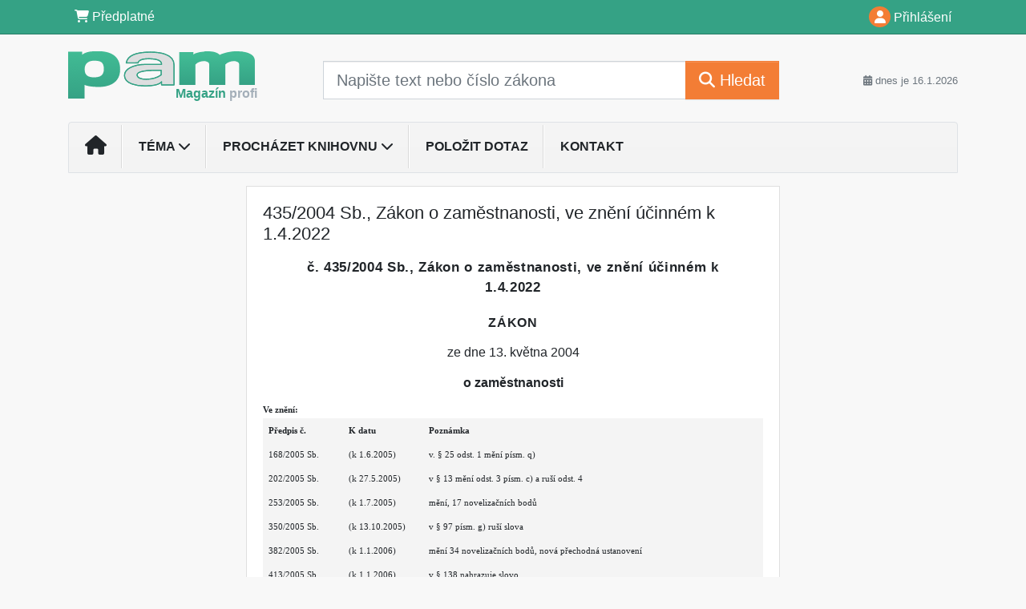

--- FILE ---
content_type: text/html; charset=ISO-8859-2
request_url: https://www.magazin.pamprofi.cz/33/435-2004-sb-zakon-o-zamestnanosti-ve-zneni-ucinnem-k-1-4-2022-uniqueidOhwOuzC33qe_hFd_-jrpTp4FeirpAf-vRwDXj5FkMwkCD-vMUnwPlw/
body_size: 26742
content:
<!doctype html>
<html lang="cs-CZ">
  <head>
  		<!-- Google Tag Manager -->
<script>
window.dataLayer = window.dataLayer || [];
function gtag(){window.dataLayer.push(arguments);}
gtag('consent', 'default', {
	'analytics_storage': 'denied',
	'ad_storage': 'denied',
	'ad_user_data': 'denied',
	'ad_personalization': 'denied'
})
window.dataLayer.push({"config":{"ga4_general_id":"G-5S0SZWD26X"},"portal":{"portal_id":436,"portal_name":"PaM magaz\u00edn"},"session":{"wa":"WWW26I3 PM"},"document":{"uri":"legislationcz:\/\/Sb.\/2004z435\/69\/0","access_type":"paid document","source_product":"Sb."},"user":{"visitor":"Anonymous","reg":{"mmoffercount":""},"module":"ONLIBPMMNONREG"},"product":[]});
(function(w,d,s,l,i){w[l]=w[l]||[];w[l].push({'gtm.start':
new Date().getTime(),event:'gtm.js'});var f=d.getElementsByTagName(s)[0],
j=d.createElement(s),dl=l!='dataLayer'?'&l='+l:'';j.async=true;j.src=
'https://www.googletagmanager.com/gtm.js?id='+i+dl;f.parentNode.insertBefore(j,f);
})(window,document,'script','dataLayer','GTM-M2VV3RB');
  window.isGtm = true; // CIF var
</script>
<!-- End Google Tag Manager -->
    <title>435/2004 Sb., Zákon o zaměstnanosti, ve znění účinném k 1.4.2022 | PaM magazín</title>
    <meta charset="ISO-8859-2">
    <meta name="viewport" content="width=device-width, initial-scale=1, shrink-to-fit=no">
<link rel="canonical" href="https://www.pamprofi.cz/33/435-2004-sb-zakon-o-zamestnanosti-ve-zneni-ucinnem-k-1-4-2022-uniqueidOhwOuzC33qe_hFd_-jrpTp4FeirpAf-vRwDXj5FkMwkCD-vMUnwPlw/" />
<meta name="robots" content="index,follow" />

<meta name="author" content="Verlag Dashöfer">
<meta name="copyright" content="Verlag Dashöfer">
<meta name="publisher" content="Verlag Dashöfer">
<meta name="description" content="435/2004 Sb., Zákon o zaměstnanosti, ve znění účinném k 1.4.2022">
<meta name="theme-color" content="#36B290">
<link rel="icon" href="/favicon.ico" type="image/x-icon" />
<link href="https://www.dashofer.cz/rss/?rss_channel=9" rel="alternate" type="application/rss+xml" title="RSS">
    <!-- Bootstrap CSS -->
<link rel="stylesheet" href="//image.dashofer.cz/styles/css/jqueryui/jquery-ui-1.12.1custom.min.css?browsercache=vnc5cesees6.2.4">
<link rel="stylesheet" href="//image.dashofer.cz/styles/css/jqueryui/jquery-ui-1.12.1custom.structure.min.css?browsercache=vnc5cesees6.2.4">
<link rel="stylesheet" href="//image.dashofer.cz/styles/css/jqueryui/jquery-ui-1.12.1custom.theme.min.css?browsercache=vnc5cesees6.2.4">

     
       
    <link rel="stylesheet" href="//image.dashofer.cz/styles/css/436_bootstrap4_onlib3_style.css?browsercache=vnc5cesees6.2.4">
 
		<link rel="stylesheet" href="//image.dashofer.cz/js/css/font-awesome-6/css/all.min.css?browsercache=vnc5cesees6.2.4"><script src='//image.dashofer.cz/js/jquery.js'></script>
<script src='//image.dashofer.cz/js/jquery-ui.js'></script>
<script src='//image.dashofer.cz/js/bootstrap.4.min.js?browsercache=vnc5aph6.2.4'></script>
<script src='//image.dashofer.cz/js/modernizr.4.min.js?browsercache=vnc5aph6.2.4'></script>
<script src="//image.dashofer.cz/js/min.js.phtml?js=offcanvas.bootstrap.js&amp;browsercache=vnc5aph6.2.4"></script>
<script>
			jQuery.fn.bootstrapModal = jQuery.fn.modal.noConflict();
		</script>
<script src="//image.dashofer.cz/js/min.js.phtml?js=jquery.autocomplete.1.2.js%2Cjquery.multiselect.js%2Cjquery.cookie.js%2Cjquery.cluetip.1.2.5.min.js%2Cjquery.simplemodal.js%2Cjquery.trunk8.js%2Cjquery.sticky-kit.min.js%2Cjquery.scrollto.min.js%2Cjquery.mask.js%2Cjquery.hoverIntent.js%2Ctexthighlighter.js%2Cgettext.js&amp;browsercache=vnc5aph6.2.4"></script>
<script src="//image.dashofer.cz/js/jquery.cluetip.1.2.5.min.js"></script>
<script src="//image.dashofer.cz/js/min.js.phtml?js=cif.basicfuncs.js%2Csearch.js%2Ccif.portalfx.js%2Ccif.prospectvalid.bootstrap.js%2Coffcanvas.js%2Cbootstrap-gallery.js%2Cif-b4-breakpoint.min.js&amp;browsercache=vnc5aph6.2.4"></script>
<script src="//image.dashofer.cz/js/min.js.phtml?js=cif.onload.js%2Ccif.forms.js&amp;browsercache=vnc5aph6.2.4" defer></script>
<script src="//image.dashofer.cz/js/min.js.phtml?js=cif.document.js&amp;browsercache=vnc5aph6.2.4"></script><script src="//image.dashofer.cz/js/ekko_lightbox.js?browsercache=vnc5aph6.2.4"></script><script>
var search_account_prospect_step2 = "/34/2/moje-udaje/";
var step_prospect = 0;
addCifString('lang', 'cz');addCifString('lang_iso_code', 'cs');addCifString('presentation_framework', 'bootstrap');addCifString('wa', 'WWW26I3 PM');addCifString('jquery_document_ready_external', '1');addCifString('hidecellimg', '<i class="fas fa-chevron-up"></i>');addCifString('portalsettingscookieexpire', '1');addCifString('showcellimg', '<i class="fas fa-chevron-down"></i>');addCifString('dutipcellrotationspeed', '16000');addCifString('js_prefix', '/');addCifString('portalimagespath', '//image.dashofer.cz/gen3_pamprofi/');addCifString('systemlang', 'cz');addCifString('querylinkchar', '?');addCifString('viewlawpartlink', '/36/1/pravni-predpisy/');addCifString('lawlinkincluetip', '0');addCifString('msg_time_versions_disabled', 'Prohlížení časových verzí není dostupné');addCifString('onb_common_img_prefix', '//image.dashofer.cz/onb/common_pictograms/gen3_pamprofi/');addCifString('loaderbig', '<div class="loader-big"><i class="fa-solid fa-spinner fa-spin fa-2x"></i></div>');addCifString('loadersmall', '<div class="loader-small"><i class="fa-solid fa-spinner fa-spin"></i></div>');addCifString('searchinputinfotext', 'Napište text nebo číslo zákona');addCifString('usernameinfotext', 'uživatelské jméno');addCifString('psswinfotext', 'osobní heslo');addCifString('serpbarelement', '');addCifString('serpbarelementoffset', '');addCifString('show_dom_element_zoom', '0');addCifString('zoom_button_position', '');addCifString('msg_modal_handler', 'zvětšit');addCifString('msg_close', 'Zavřít');addCifString('feedbackname', '');addCifString('feedbackmail', '');addCifString('msg_feedback_your_name', 'Vaše jméno');addCifString('msg_feedback_your_email', 'Váš e-mail');addCifString('msg_feedback_your_phone', 'Váš telefon');addCifString('clue_close_button_img', 'close_button.jpg');addCifString('lawlinkprefix', '/?');addCifString('closecluetip', 'zavřít');addCifString('msg_preview', 'Náhled');addCifString('msg_close', 'Zavřít');addCifString('msg_conjunction_of', 'z');addCifString('requireunlogin', '');addCifString('last_known_login', '');addCifString('enable_known_user_login_dialog_autoopen', '1');addCifString('badlogin', '0');addCifString('allowfeedbackbubble', '1');addCifString('issupportedbrowser', '');addCifString('isie8', '');addCifString('fdpopupdelay', '40000');addCifString('dataquestion_user_name', 'Jméno');addCifString('dataquestion_user_lastname', 'Příjmení');addCifString('msg_first_and_lastname', 'Jméno a příjmení');addCifString('showlogin', '');addCifString('step_prospect', '1');addCifString('search_account_prospect_step2', '');addCifString('filtered_select_input_placeholder', '');addCifString('query', '');addCifString('autocompleteOn', '1');addCifString('whisperer_mode', '2');addCifString('force_jquery_autocomplete_version', '1.2');addCifString('icon_search', '<i class="fa-solid fa-search "></i>');addCifString('icon_file_text_o', '<i class="fa-solid fa-copy "></i>');addCifString('user-tie', '<i class="fa-solid fa-user-tie "></i>');addCifString('disablefeedbacksound', '');addCifString('enable_fulsoft_leg_doc_mode', '');addCifString('shorten_title_element', '#documentHeading h1');addCifString('showreport', '');addCifString('search_monitor_help_page', '/34/9/1/');addCifString('msg_delete', 'Smazat');addCifString('msg_really_delete', 'Opravdu smazat?');addCifString('msg_choose', 'vyberte');addCifString('srch_in_doc_not_found', 'výraz nenalezen');addCifString('msg_understand', 'OK');addCifString('reg_ok_button', 'OK');addCifString('enable_contact_prospect', '1');addCifString('passwords_are_not_same', 'Zadaná hesla si neodpovídají.');addCifString('enable_opening_menu_tracking', '1');addCifString('msg_video_connection_error', 'Omlouváme se, přehrávač se nepodařilo načíst. Pokud obtíže přetrvávají, kontaktujte nás prosím na info@dashofer.cz.');addCifString('disable_jasny_bootstrap', '1');addCifString('display_query_in_serpbar', 'mobile');addCifString('icon_check', '<i class="fa-solid fa-check "></i>');addCifString('msg_thank_you_for_your_comment', 'Děkujeme za Váš komentář.');addCifString('admin_favouritedoc_cell_title', 'Oblíbené dokumenty');addCifString('msg_document_removed_to_fav', 'Dokument č. %link% byl odebrán z oblíbených.');addCifString('msg_document_added_to_fav', 'Dokument č. %link% byl přidán do oblíbených.');addCifString('filter_items_in_url_param', '1');addCifString('msg_not_remind_button', 'Nepřipomínat');addCifString('msg_remind_button', 'Připomenout');
</script>

<script type="text/javascript" src="//image.dashofer.cz/js/min.js.phtml?js=bootstrap-datepicker.js&amp;browsercache=vnc5aph6.2.4"></script>
<script>


</script>
 
  </head>
  <body>
		<!-- Google Tag Manager (noscript) -->
<noscript><iframe src="https://www.googletagmanager.com/ns.html?id=GTM-M2VV3RB"
height="0" width="0" style="display:none;visibility:hidden"></iframe></noscript>
<!-- End Google Tag Manager (noscript) -->
    <div class="container-fluid p-0 mb-0">
            	<nav id="topBarSM" class="navbar navbar-expand-xs fixed-top no-gutters p-0 d-lg-none d-xl-none px-0 py-1 d-print-none" role="navigation">
    		<div class="container">
    			<a class="navbar-brand" href="/">
				    <img id="topLogoXs" src="//image.dashofer.cz/gen3_pamprofi/logo-xs-436.svg?browsercache=vnc5nesnezi6.2.4" alt="PaM magazín">
				 </a>
		         <ul class="nav navbar-nav">
				 <li class="nav-item">
		            	<a id="offcanvas-content-tree" class="navbar-toggle nav-link text-dark">
		            		<i class="fa-light fa-folder-tree icon"></i>		            		<div class="text-lowercase">Obsah</div>
		            	</a>
		            </li>
				 <li class="nav-item">
		            	<a id="menu-search" class="navbar-toggle nav-link text-dark">
							<i class="fa-light fa-search icon"></i>		            		<div class="text-lowercase">HLEDAT</div>
		            	</a>
		            </li>
		            <li class="nav-item">
		            	<a id="menu-login" class="nav-link text-dark">
												            		<i class="fa-light fa-user icon"></i>		            		<div class="text-lowercase">PŘIHLÁSIT</div>
		            	</a>
		            </li>
		            <li class="nav-item">
		            	  <a id="hamburger" class="navbar-toggle nav-link text-dark">
		            		<div id="nav-icon1">
							  <span></span>
							  <span></span>
							  <span></span>
							</div>
		            		<div class="text-lowercase">menu</div>
		            	</a>
		            </li>
		         </ul>
    		</div>
    	</nav>
    		<!-- <div id="topBarSMcontext" class="fixed-top py-3 d-lg-none d-xl-none">
  			<div class="container">
          <div class="alert alert-rounded alert-warning m-0" role="alert">
            Tato akce je dostupná pouze pro přihlášené uživatele.          </div>
  			</div>
  		</div>
			-->
	<nav id="topBar" class="navbar navbar-expand-lg fixed-top no-gutters p-0 d-none d-lg-block d-lg-block d-xl-block d-print-none" role="navigation">
  <div class="container">
    <div class="collapse navbar-collapse" id="exCollapsingNavbar">
      <ul class="nav navbar-nav">
        <li class="nav-item">
        <a href="/predplatne/" class="nav-link text-white"><i class="fa-solid fa-shopping-cart "></i> Předplatné</a>
        </li>
      </ul>
      <ul class="nav navbar-nav flex-row justify-content-between ml-auto"><li class="dropdown order-1"><a href="#" id="topBarLogin" data-toggle="dropdown" class="nav-link text-white" title="Přihlášení / registrace zdarma"><i class="fa-solid fa-user "></i>&nbsp;Přihlášení</a><ul class="dropdown-menu dropdown-menu-right drop-menu-login mt-2 animated fadeIn"><li class="pt-3 px-3"><ul class="nav nav-tabs nav-tabs-rounded mb-3" id="LoginTabs" role="tablist"><li class="nav-item"><a class="nav-link active text-dark" id="login-tab" data-toggle="tab" href="#login" role="tab" aria-controls="login" aria-selected="true">Přihlášení</a></li></ul><div class="tab-content" id="LoginTabsContent"><!-- login tab begin --><div class="tab-pane show active" id="login" role="tabpanel" aria-labelledby="login"><div class="alert alert-danger alert-rounded animated shake d-none" role="alert"><i class="fa-solid fa-lock "></i>Pro plné využití funkcí portálu se prosím přihlaste.</div><form class="cif-form" method="post"><div style="display:none;">Input:<noscript><input type="hidden" name="javascript" value="off" /></noscript><input name="i_am_vd_guard" type="text" value=""/><input name="fname" rel="fname1" type="hidden" value="nothing" /><input name="lname" type="hidden" value="value" /><script type="text/javascript">
 var fnameInput = document.querySelectorAll('[rel="fname1"]');
 if(fnameInput.length > 0){for(var i = 0; i < fnameInput.length; i++){fnameInput[i].value='thing';}}
</script></div><input name="formguid" type="hidden" value="efff4bec1abc9c7b8e52066859b165c5" />
<div class="form-group">
<div class="form-control-icon"><input type="text" name="username"  class="form-control pl-4" required placeholder="uživatelské jméno"><span class="input-group-addon"><i class="fa-solid fa-user "></i></span></div><div class="invalid-feedback" style="display: none;" data-for="username"> </div></div><div class="form-group">
<div class="form-control-icon"><input type="password" name="userpass"  class="form-control pl-4" required placeholder="osobní heslo" data-no-trim="true"><span class="reveal-password-trigger" title="Zobrazit vložené heslo"><i class="fa-solid fa-eye "></i></span><span class="input-group-addon"><i class="fa-solid fa-lock "></i></span></div><div class="invalid-feedback" style="display: none;" data-for="userpass"> </div></div><input type="hidden" name="rememberunask"  value="1"><div class="form-group">
<div class="custom-control  custom-checkbox"><input type="checkbox" name="rememberun" id="rememberun"  class="custom-control-input"><label class="custom-control-label" for="rememberun">Zapamatovat</label></div></div><a class="text-dark" href="/34/28/nastaveni-osobniho-hesla/?backurl=https%3A%2F%2Fwww.magazin.pamprofi.cz%2F33%2F435-2004-sb-zakon-o-zamestnanosti-ve-zneni-ucinnem-k-1-4-2022-uniqueidOhwOuzC33qe_hFd_-jrpTp4FeirpAf-vRwDXj5FkMwkCD-vMUnwPlw%2F">
          <p>
            <small>Zapomněl(a) jste své osobní heslo?</small>
            <br>
            <small>Neznáte své přístupové údaje?</small>
          </p>
        </a><div class="form-group">
<button type="submit"  class="btn btn-rounded btn-secondary btn-block">Přihlásit</button></div></form>
</div><!-- login tab end --><!-- registration tab begin --><div class="tab-pane" id="registration" role="tabpanel" aria-labelledby="registration"><script>
                            jQuery(document).ready(function(){
                              ProspectOnSubmit();
                            });
                          </script></div><!-- registration tab end --></div><div class="text-right"><span id="topBarLoginCloseHandle"><i class="fa-solid fa-chevron-up "></i></span></div></li></ul></li></ul><!-- not logged -->
   </div>
 </div>
</nav>
    			<header class="row no-gutters">
				<div class="col d-none d-lg-block d-lg-block d-xl-block d-print-block">
					<div class="container">
						<div class="row align-items-center">
							<div class="col-3 py-3 top-logo-container">
							<h2><a href="/">                   
                    <img id="topLogo" src="//image.dashofer.cz/gen3_pamprofi/logo-436.svg?browsercache=vnc5nesnezi6.2.4" alt="PaM magazín"/>
                    <span class="topLogoDesc"><span>Magazín</span> profi</span></a></h2>							</div>
							<div class="col-7 col-md-7 py-3 px-xl-5 d-print-none">
								<form  action="/" name="srchform" onsubmit="if(srchform.query.value==''||srchform.query.value==' '||srchform.query.value=='Napište text nebo číslo zákona'){portalAlert('Zadejte prosím text, který chcete vyhledat.', 'OK');return false;}else{return true;}" accept-charset="utf-8"><input type="hidden" name="sekce" value="32"><div class="form-row"><div class="col"><label class="sr-only" for="search-input-main"></label><div class="input-group input-group-searchbox text-center  input-group-lg"><input  id="search-input-main" type="text" class="form-control search_input" name="query" value="" title="" placeholder="Napište text nebo číslo zákona" required><span class="input-group-append"><button class="btn btn-primary btn-search" type="submit" title="Hledat"><i class="fa-solid fa-search "></i>&nbsp;Hledat</button></span></div></div></div></form>							</div>
							<div class="col d-none d-lg-block d-lg-block d-xl-block py-3 text-right d-print-none">
								<small class="text-muted text-nowrap"><i class="fa-solid fa-calendar-alt "></i> dnes je  16.1.2026</small>
							</div>
						</div>
					</div>
				</div>
        <hr class="d-none d-print-block" style="width: 100%; color: black; height: 1px; background-color:black;" />
			</header>
      
			<div class="modal fade" id="workflowdialog" tabindex="-1" role="dialog" aria-labelledby="workflowdialog" aria-hidden="true">
  <div class="modal-dialog modal-lg" role="document">
    <div class="modal-content">
      <div class="modal-header">
        <h5 class="modal-title" id="workflow-dialog">Etapy prací</h5>
        <button type="button" class="close" data-dismiss="modal" aria-label="Close">
          <span aria-hidden="true">&times;</span>
        </button>
      </div>
      <div class="modal-body">
        <div id="workflowcont" class="workflow-navigation">
                  </div>
      </div>
    </div>
  </div>
</div>			<div class="row no-gutters d-none d-lg-block d-lg-block d-xl-block d-print-none" id="menuBar">
    		<div class="col">
    		<div class="container">
					<div class="row">
						<div class="col">
							<nav id="opening" class="navbar navbar-expand-lg px-0 bg-light bg-gradient-light border border-top rounded-top">
							  <div class="collapse navbar-collapse">
									<ul class="navbar-nav mr-auto">
									<li class="nav-item"><a title="Na úvodní stránku" class="nav-link" href="/"><i class="fa-solid fa-home "></i></a></li>
<li class="nav-item dropdown">
<a title="Zobrazit témata portálu" data-toggle="dropdown" class="nav-link" href="#" id="menuBarTopic">Téma <i class="fa-solid fa-chevron-down "></i></a><ul class="dropdown-menu dropdown-menu-opening mt-0 animated fadeIn" role="menu"  id="menuBarTopicDropdown">
<li><div class="container-fluid"><div class="row"><div class="col-3 mb-3 topic_vd"><h6 class="m-0 p-2 filter-box-title"><a href="/32/vyhledavani/?filters=topic_vd:legislativni_zmeny">Legislativní změny</a></h6><ul class="px-2"><li><a title="Legislativní změny" href="/32/vyhledavani/?filters=topic_vd:legislativni_zmeny-legislativni_zmeny">Legislativní změny</a></li></ul></div><div class="col-3 mb-3 topic_vd"><h6 class="m-0 p-2 filter-box-title"><a href="/32/vyhledavani/?filters=topic_vd:pracovni_pravo">Pracovní právo</a></h6><ul class="px-2"><li><a title="Pracovní poměr - vznik, průběh" href="/32/vyhledavani/?filters=topic_vd:pracovni_pravo-pracovni_pomer_vznik_prubeh">Pracovní poměr - vznik, ...</a></li><li><a title="Pracovní poměr - ukončení" href="/32/vyhledavani/?filters=topic_vd:pracovni_pravo-pracovni_pomer_ukonceni">Pracovní poměr - ukončení</a></li><li><a title="Mateřská, rodičovská dovolená" href="/32/vyhledavani/?filters=topic_vd:pracovni_pravo-materska_rodicovska_dovolena">Mateřská, rodičovská ...</a></li><li><a title="Prac. doba, dovolená, překážky" href="/32/vyhledavani/?filters=topic_vd:pracovni_pravo-prac_doba_dovolena_prekazky">Prac. doba, dovolená, ...</a></li><li><a title="Cestovní náhrady" href="/32/vyhledavani/?filters=topic_vd:pracovni_pravo-cestovni_nahrady">Cestovní náhrady</a></li><li><a title="BOZP, prac. úrazy a nemoci z povolání" href="/32/vyhledavani/?filters=topic_vd:pracovni_pravo-bozp_prac_urazy_a_nemoci_z_povolani">BOZP, prac. úrazy a ...</a></li><li><a title="Kolektivní vyjednávání, odbory" href="/32/vyhledavani/?filters=topic_vd:pracovni_pravo-kolektivni_vyjednavani_odbory">Kolektivní vyjednávání, ...</a></li><li><a title="Judikatura" href="/32/vyhledavani/?filters=topic_vd:pracovni_pravo-judikatura">Judikatura</a></li><li><a title="Specifické kategorie zaměstnanců" href="/32/vyhledavani/?filters=topic_vd:pracovni_pravo-specificke_kategorie_zamestnancu">Specifické kategorie ...</a></li><li><a title="Vztah k ostatním právním kodexům" href="/32/vyhledavani/?filters=topic_vd:pracovni_pravo-vztah_k_ostatnim_pravnim_kodexum">Vztah k ostatním právním ...</a></li><li><a title="Ostatní" href="/32/vyhledavani/?filters=topic_vd:pracovni_pravo-ostatni">Ostatní</a></li></ul></div><div class="col-3 mb-3 topic_vd"><h6 class="m-0 p-2 filter-box-title"><a href="/32/vyhledavani/?filters=topic_vd:zdravotni_pojisteni">Zdravotní pojištění</a></h6><ul class="px-2"><li><a title="Zdravotní pojištění" href="/32/vyhledavani/?filters=topic_vd:zdravotni_pojisteni-zdravotni_pojisteni">Zdravotní pojištění</a></li></ul></div><div class="col-3 mb-3 topic_vd"><h6 class="m-0 p-2 filter-box-title"><a href="/32/vyhledavani/?filters=topic_vd:socialni_pravo">Sociální právo</a></h6><ul class="px-2"><li><a title="Sociální zabezpečení" href="/32/vyhledavani/?filters=topic_vd:socialni_pravo-socialni_zabezpeceni">Sociální zabezpečení</a></li><li><a title="Důchodové pojištění" href="/32/vyhledavani/?filters=topic_vd:socialni_pravo-duchodove_pojisteni">Důchodové pojištění</a></li><li><a title="Nemocenské pojištění" href="/32/vyhledavani/?filters=topic_vd:socialni_pravo-nemocenske_pojisteni">Nemocenské pojištění</a></li><li><a title="Ostatní" href="/32/vyhledavani/?filters=topic_vd:socialni_pravo-ostatni">Ostatní</a></li></ul></div><div class="col-3 mb-3 topic_vd"><h6 class="m-0 p-2 filter-box-title"><a href="/32/vyhledavani/?filters=topic_vd:zamestnanost_trh_prace">Zaměstnanost, trh práce</a></h6><ul class="px-2"><li><a title="Zaměstnanost, trh práce" href="/32/vyhledavani/?filters=topic_vd:zamestnanost_trh_prace-zamestnanost_trh_prace">Zaměstnanost, trh práce</a></li></ul></div><div class="col-3 mb-3 topic_vd"><h6 class="m-0 p-2 filter-box-title"><a href="/32/vyhledavani/?filters=topic_vd:mzdy_platy_benefity">Mzdy, platy, benefity</a></h6><ul class="px-2"><li><a title="Odměňování v podnik. sféře" href="/32/vyhledavani/?filters=topic_vd:mzdy_platy_benefity-odmenovani_v_podnik_sfere">Odměňování v podnik. sféře</a></li><li><a title="Odměňování v nepodnik. sféře" href="/32/vyhledavani/?filters=topic_vd:mzdy_platy_benefity-odmenovani_v_nepodnik_sfere">Odměňování v nepodnik. sféře</a></li><li><a title="Benefity" href="/32/vyhledavani/?filters=topic_vd:mzdy_platy_benefity-benefity">Benefity</a></li><li><a title="Ostatní" href="/32/vyhledavani/?filters=topic_vd:mzdy_platy_benefity-ostatni">Ostatní</a></li></ul></div><div class="col-3 mb-3 topic_vd"><h6 class="m-0 p-2 filter-box-title"><a href="/32/vyhledavani/?filters=topic_vd:dan_z_prijmu_fyzickych_osob">Daň z příjmů FO</a></h6><ul class="px-2"><li><a title="Základ daně" href="/32/vyhledavani/?filters=topic_vd:dan_z_prijmu_fyzickych_osob-zaklad_dane">Základ daně</a></li><li><a title="Příjmy ze závislé činnosti" href="/32/vyhledavani/?filters=topic_vd:dan_z_prijmu_fyzickych_osob-prijmy_ze_zavisle_cinnosti">Příjmy ze závislé činnosti</a></li><li><a title="Daňové a nedaňové výdaje" href="/32/vyhledavani/?filters=topic_vd:dan_z_prijmu_fyzickych_osob-danove_a_nedanove_vydaje">Daňové a nedaňové výdaje</a></li><li><a title="Ostatní" href="/32/vyhledavani/?filters=topic_vd:dan_z_prijmu_fyzickych_osob-ostatni">Ostatní</a></li></ul></div><div class="col-3 mb-3 topic_vd"><h6 class="m-0 p-2 filter-box-title"><a href="/32/vyhledavani/?filters=topic_vd:dan_z_prijmu_pravnickych_osob">Daň z příjmů PO</a></h6><ul class="px-2"><li><a title="Základ daně" href="/32/vyhledavani/?filters=topic_vd:dan_z_prijmu_pravnickych_osob-zaklad_dane">Základ daně</a></li><li><a title="Daňové a nedaňové výdaje" href="/32/vyhledavani/?filters=topic_vd:dan_z_prijmu_pravnickych_osob-danove_a_nedanove_vydaje">Daňové a nedaňové výdaje</a></li><li><a title="Ostatní" href="/32/vyhledavani/?filters=topic_vd:dan_z_prijmu_pravnickych_osob-ostatni">Ostatní</a></li></ul></div><div class="col-3 mb-3 topic_vd"><h6 class="m-0 p-2 filter-box-title"><a href="/32/vyhledavani/?filters=topic_vd:personalni_rizeni_management">Personální řízení, ...</a></h6><ul class="px-2"><li><a title="Přijímání a adaptace" href="/32/vyhledavani/?filters=topic_vd:personalni_rizeni_management-prijimani_a_adaptace">Přijímání a adaptace</a></li><li><a title="Motivace, benefity" href="/32/vyhledavani/?filters=topic_vd:personalni_rizeni_management-motivace_benefity">Motivace, benefity</a></li><li><a title="Případové studie" href="/32/vyhledavani/?filters=topic_vd:personalni_rizeni_management-pripadove_studie">Případové studie</a></li><li><a title="Praktická psychologie, koučink" href="/32/vyhledavani/?filters=topic_vd:personalni_rizeni_management-prakticka_psychologie_koucink">Praktická psychologie, ...</a></li><li><a title="Trendy v HR a managementu" href="/32/vyhledavani/?filters=topic_vd:personalni_rizeni_management-trendy_v_hr_a_managementu">Trendy v HR a managementu</a></li></ul></div><div class="col-3 mb-3 topic_vd"><h6 class="m-0 p-2 filter-box-title"><a href="/32/vyhledavani/?filters=topic_vd:obchodni_pravo">Obchodní právo</a></h6><ul class="px-2"><li><a title="Obchodní právo" href="/32/vyhledavani/?filters=topic_vd:obchodni_pravo-obchodni_pravo">Obchodní právo</a></li></ul></div><div class="col-3 mb-3 topic_vd"><h6 class="m-0 p-2 filter-box-title"><a href="/32/vyhledavani/?filters=topic_vd:ostatni">Ostatní</a></h6><ul class="px-2"><li><a title="Ostatní" href="/32/vyhledavani/?filters=topic_vd:ostatni-ostatni">Ostatní</a></li></ul></div></div></div></li>
</ul>
</li>
<li class="nav-item dropdown">
<a title="Zobrazit obsah portálu" data-toggle="dropdown" class="nav-link" href="#" id="menuBarContent">Procházet knihovnu <i class="fa-solid fa-chevron-down "></i></a><ul class="dropdown-menu dropdown-menu-opening mt-0 animated fadeIn" role="menu"  id="menuBarContentDropdown">
<li><div class="container-fluid"><div class="row"><div class="col-12 mt-2"><div class="btn-group btn-group-rounded" role="group"><a href="/32/1/obsah/" class="btn btn-outline-light">celkový obsah</a><a href="#" class="btn btn-outline-light disabled" title="Tato akce je dostupná pouze pro přihlášené uživatele."><i class="fa-solid fa-unlock "></i> dostupný obsah</a></div>
<div class="divider"></div>
</div>
</div></div></li>
<li><div class="container-fluid"><div class="row"><div class="col-4 mb-3 filter-box" id="topic_vd"><h6 class="m-0 p-2 filter-box-title">Téma</h6><ul class="px-2"><li><a href="/32/vyhledavani/?filters=topic_vd:legislativni_zmeny">Legislativní změny</a></li><li><a href="/32/vyhledavani/?filters=topic_vd:pracovni_pravo">Pracovní právo</a></li><li><a href="/32/vyhledavani/?filters=topic_vd:zdravotni_pojisteni">Zdravotní pojištění</a></li><li><a href="/32/vyhledavani/?filters=topic_vd:socialni_pravo">Sociální právo</a></li><li><a href="/32/vyhledavani/?filters=topic_vd:zamestnanost_trh_prace">Zaměstnanost, trh práce</a></li><li><a href="/32/vyhledavani/?filters=topic_vd:mzdy_platy_benefity">Mzdy, platy, benefity</a></li><li><a href="/32/vyhledavani/?filters=topic_vd:dan_z_prijmu_fyzickych_osob">Daň z příjmů FO</a></li><li><a href="/32/vyhledavani/?filters=topic_vd:dan_z_prijmu_pravnickych_osob">Daň z příjmů PO</a></li><li><a href="/32/vyhledavani/?filters=topic_vd:personalni_rizeni_management">Personální řízení, management</a></li><li><a href="/32/vyhledavani/?filters=topic_vd:obchodni_pravo">Obchodní právo</a></li><li><a href="/32/vyhledavani/?filters=topic_vd:ostatni">Ostatní</a></li></ul></div><div class="col-4 mb-3 filter-box" id="type"><h6 class="m-0 p-2 filter-box-title">Typ informace</h6><ul class="px-2"><li><a href="/32/vyhledavani/?filters=type:aktualita">Aktualita</a></li><li><a href="/32/vyhledavani/?filters=type:reseny_dotaz">Řešený dotaz</a></li><li><a href="/32/vyhledavani/?filters=type:vzor_smlouvy_smernice_checklist">Vzor smlouvy/směrnice/checklist</a></li><li><a href="/32/vyhledavani/?filters=type:pravni_predpis">Právní předpis</a></li><li><a href="/32/vyhledavani/?filters=type:judikat">Judikát</a></li><li><a href="/32/vyhledavani/?filters=type:prakticke_informace">Praktické informace</a></li><li><a href="/32/vyhledavani/?filters=type:ostatni_clanky">Ostatní články</a></li></ul></div><div class="col-4 mb-3 filter-box" id="account_type"><h6 class="m-0 p-2 filter-box-title"></h6><ul class="px-2"></ul></div><div class="col-4 mb-3 filter-box" id="legal_subject"><h6 class="m-0 p-2 filter-box-title"></h6><ul class="px-2"></ul></div><div class="col-4 mb-3 filter-box" id="business_field"><h6 class="m-0 p-2 filter-box-title"></h6><ul class="px-2"></ul></div><div class="col-4 mb-3 filter-box" id="country-rel"><h6 class="m-0 p-2 filter-box-title"></h6><ul class="px-2"></ul></div></div></div></li>
</ul>
</li>
<li class="nav-item"><a class="nav-link" href="/6/12/muj-dotaz/">Položit dotaz</a></li>
<li class="nav-item"><a class="nav-link" href="/0/8/kontakt/">Kontakt</a></li>
							    </ul>
							  </div>
							</nav>
						</div>
					</div>
					    		</div>
    	</div>
			<script>
          jQuery(document).ready(function(){
						jQuery('#menuBar a.opening-filter-disabled').popover({
							html: true,
							content: function(){
								if (typeof openingFilterDisabledMessage!='undefined' && openingFilterDisabledMessage!=''){
									re = openingFilterDisabledMessage;
								}else{
									var href = jQuery(this).attr('href');
									var re = jQuery.ajax({url: href, dataType: 'html', async: false}).responseText;
									openingFilterDisabledMessage=re;
								}
								return re;
							},
							trigger: 'focus'
						}).click(function(e){e.preventDefault();});
          });
			</script>
		</div>
		<!-- body begin -->
        <div class="container">
						<div class="row">
      				                <main id="main" class="col-xs-12 col-sm-12 col-md-12 col-lg col-xl py-3 main">
        				<!-- bodymiddle --><!-- bodymiddle 33_0_0 nl: 1 --><div class="card single-col">
  <div class="card-body">
<script type="text/javascript" src="js/jquery.history.js?browsercache=vnc5aph6.2.4"></script>
<form method="post"><div style="display:none;">Input:<noscript><input type="hidden" name="javascript" value="off" /></noscript><input name="i_am_vd_guard" type="text" value=""/><input name="fname" rel="fname2" type="hidden" value="nothing" /><input name="lname" type="hidden" value="value" /><script type="text/javascript">
 var fnameInput = document.querySelectorAll('[rel="fname2"]');
 if(fnameInput.length > 0){for(var i = 0; i < fnameInput.length; i++){fnameInput[i].value='thing';}}
</script></div><input name="formguid" type="hidden" value="50aee404aade2fb2fab2bc61206d8584" />
<!-- ONLIBPMM03 2007 --><div class="shortenedText"><div id="article_preview"><div itemscope itemtype="http://schema.org/Article">
<div itemprop="articleBody" id="docBodyDiv">
<div id="documentHeading">
        <div id="fontsize-action" class="btn-group btn-group-sm btn-group-rounded" role="group">
            <button id="decrease" class="btn btn-sm btn-rounded btn-outline-light disabled" href="#" title="zmenšit písmo"><small>A <i class="fa-regular fa-arrow-down "></i></small></button>
            <button id="increase" class="btn btn-sm btn-rounded btn-outline-light" href="#" title="zvětšit písmo">A <i class="fa-regular fa-arrow-up "></i></button>
        </div><h1 class="title_lawsource_sb">435/2004 Sb., Zákon o zaměstnanosti, ve znění účinném k 1.4.2022</h1></div>

<div class="sba">

<div class="sbc" style="margin-top:10pt;"><span style="letter-spacing:0.5pt;font-weight:bold;font-family:Arial;font-size:13pt;">č. 435/2004 Sb., Zákon o zaměstnanosti, ve znění účinném k 1.4.2022</span></div>
<div class="sbc" style="margin-top:15pt;"><span style="letter-spacing:0.5pt;font-weight:bold;text-transform:uppercase;font-size:12pt;">ZÁKON</span></div>
<div class="sbc" style="margin-top:10pt;margin-bottom:10pt;"><span style="font-weight:normal;">ze dne 13. května 2004</span></div>
<div class="sbc"><span style="font-weight:bold;">o zaměstnanosti</span></div>
<div class="sba"><span style="font-weight:bold;font-family:Verdana;font-size:8.5pt;">Ve znění:</span></div>
<table id="hdr_ve_zneni" align="center" width="502" border="0" cellpadding="2">
<tr>
<td width="100" style="width:100px;" valign="top" bgcolor="f4f4f4"><div class="sbblank" style="font-size:8.5pt;font-family:Verdana;font-weight:bold;">Předpis č.</div></td>
<td width="100" style="width:100px;" valign="top" bgcolor="f4f4f4"><div class="sbblank" style="font-size:8.5pt;font-family:Verdana;font-weight:bold;">K datu</div></td>
<td valign="top" bgcolor="f4f4f4"><div class="sbblank" style="font-size:8.5pt;font-family:Verdana;font-weight:bold;">Poznámka</div></td>
</tr>
<tr>
<td style="width:100px;" width="100" valign="top" bgcolor="f4f4f4"><div class="sbblank" style="font-size:8.0pt;font-family:Verdana;font-weight:normal;"> 168/2005 Sb.</div></td>
<td width="100" style="width:100px;" valign="top" bgcolor="f4f4f4"><div class="sbblank" style="font-size:8.0pt;font-family:Verdana;">(k 1.6.2005)</div></td>
<td valign="top" bgcolor="f4f4f4"><div class="sbblank" style="font-size:8.0pt;font-family:Verdana;">v. § 25 odst. 1 mění písm. q)</div></td>
</tr>
<tr>
<td style="width:100px;" width="100" valign="top" bgcolor="f4f4f4"><div class="sbblank" style="font-size:8.0pt;font-family:Verdana;font-weight:normal;"> 202/2005 Sb.</div></td>
<td width="100" style="width:100px;" valign="top" bgcolor="f4f4f4"><div class="sbblank" style="font-size:8.0pt;font-family:Verdana;">(k 27.5.2005)</div></td>
<td valign="top" bgcolor="f4f4f4"><div class="sbblank" style="font-size:8.0pt;font-family:Verdana;">v § 13 mění odst. 3 písm. c) a ruší odst. 4</div></td>
</tr>
<tr>
<td style="width:100px;" width="100" valign="top" bgcolor="f4f4f4"><div class="sbblank" style="font-size:8.0pt;font-family:Verdana;font-weight:normal;"> 253/2005 Sb.</div></td>
<td width="100" style="width:100px;" valign="top" bgcolor="f4f4f4"><div class="sbblank" style="font-size:8.0pt;font-family:Verdana;">(k 1.7.2005)</div></td>
<td valign="top" bgcolor="f4f4f4"><div class="sbblank" style="font-size:8.0pt;font-family:Verdana;">mění, 17 novelizačních bodů</div></td>
</tr>
<tr>
<td style="width:100px;" width="100" valign="top" bgcolor="f4f4f4"><div class="sbblank" style="font-size:8.0pt;font-family:Verdana;font-weight:normal;"> 350/2005 Sb.</div></td>
<td width="100" style="width:100px;" valign="top" bgcolor="f4f4f4"><div class="sbblank" style="font-size:8.0pt;font-family:Verdana;">(k 13.10.2005)</div></td>
<td valign="top" bgcolor="f4f4f4"><div class="sbblank" style="font-size:8.0pt;font-family:Verdana;">v § 97 písm.&nbsp;g) ruší slova</div></td>
</tr>
<tr>
<td style="width:100px;" width="100" valign="top" bgcolor="f4f4f4"><div class="sbblank" style="font-size:8.0pt;font-family:Verdana;font-weight:normal;"> 382/2005 Sb.</div></td>
<td width="100" style="width:100px;" valign="top" bgcolor="f4f4f4"><div class="sbblank" style="font-size:8.0pt;font-family:Verdana;">(k 1.1.2006)</div></td>
<td valign="top" bgcolor="f4f4f4"><div class="sbblank" style="font-size:8.0pt;font-family:Verdana;">mění 34 novelizačních bodů, nová přechodná ustanovení</div></td>
</tr>
<tr>
<td style="width:100px;" width="100" valign="top" bgcolor="f4f4f4"><div class="sbblank" style="font-size:8.0pt;font-family:Verdana;font-weight:normal;"> 413/2005 Sb.</div></td>
<td width="100" style="width:100px;" valign="top" bgcolor="f4f4f4"><div class="sbblank" style="font-size:8.0pt;font-family:Verdana;">(k 1.1.2006)</div></td>
<td valign="top" bgcolor="f4f4f4"><div class="sbblank" style="font-size:8.0pt;font-family:Verdana;">v § 138 nahrazuje slovo</div></td>
</tr>
<tr>
<td style="width:100px;" width="100" valign="top" bgcolor="f4f4f4"><div class="sbblank" style="font-size:8.0pt;font-family:Verdana;font-weight:normal;"> 428/2005 Sb.</div></td>
<td width="100" style="width:100px;" valign="top" bgcolor="f4f4f4"><div class="sbblank" style="font-size:8.0pt;font-family:Verdana;">(k 24.11.2005)</div></td>
<td valign="top" bgcolor="f4f4f4"><div class="sbblank" style="font-size:8.0pt;font-family:Verdana;">v § 87 a § 102 odst. 1 mění písm. j) a k), v § 98 písm. j) ruší slovo a v § 98 doplňuje písm. l), včetně nového znění poznámky pod čarou</div></td>
</tr>
<tr>
<td style="width:100px;" width="100" valign="top" bgcolor="f4f4f4"><div class="sbblank" style="font-size:8.0pt;font-family:Verdana;font-weight:normal;"> 444/2005 Sb.</div></td>
<td width="100" style="width:100px;" valign="top" bgcolor="f4f4f4"><div class="sbblank" style="font-size:8.0pt;font-family:Verdana;">(k 1.1.2006)</div></td>
<td valign="top" bgcolor="f4f4f4"><div class="sbblank" style="font-size:8.0pt;font-family:Verdana;">v § 82 odst.&nbsp;4 a v § 141 odst.&nbsp;4 nahrazuje slova</div></td>
</tr>
<tr>
<td style="width:100px;" width="100" valign="top" bgcolor="f4f4f4"><div class="sbblank" style="font-size:8.0pt;font-family:Verdana;font-weight:normal;"> 495/2005 Sb.</div></td>
<td width="100" style="width:100px;" valign="top" bgcolor="f4f4f4"><div class="sbblank" style="font-size:8.0pt;font-family:Verdana;">(k 23.12.2005)</div></td>
<td valign="top" bgcolor="f4f4f4"><div class="sbblank" style="font-size:8.0pt;font-family:Verdana;">v § 81 odst. 2 písm. b ruší a vkládá slova</div></td>
</tr>
<tr>
<td style="width:100px;" width="100" valign="top" bgcolor="f4f4f4"><div class="sbblank" style="font-size:8.0pt;font-family:Verdana;font-weight:normal;"> 109/2006 Sb.</div></td>
<td width="100" style="width:100px;" valign="top" bgcolor="f4f4f4"><div class="sbblank" style="font-size:8.0pt;font-family:Verdana;">(k 1.7.2006)</div></td>
<td valign="top" bgcolor="f4f4f4"><div class="sbblank" style="font-size:8.0pt;font-family:Verdana;">mění 10 novelizačních bodů, nové přechodné ustanovení</div></td>
</tr>
<tr>
<td style="width:100px;" width="100" valign="top" bgcolor="f4f4f4"><div class="sbblank" style="font-size:8.0pt;font-family:Verdana;font-weight:normal;"> 109/2006 Sb.</div></td>
<td width="100" style="width:100px;" valign="top" bgcolor="f4f4f4"><div class="sbblank" style="font-size:8.0pt;font-family:Verdana;">(k 1.1.2007)</div></td>
<td valign="top" bgcolor="f4f4f4"><div class="sbblank" style="font-size:8.0pt;font-family:Verdana;">v § 8 odst. 1 písm. n) vkládá bod 5</div></td>
</tr>
<tr>
<td style="width:100px;" width="100" valign="top" bgcolor="f4f4f4"><div class="sbblank" style="font-size:8.0pt;font-family:Verdana;font-weight:normal;"> 112/2006 Sb.</div></td>
<td width="100" style="width:100px;" valign="top" bgcolor="f4f4f4"><div class="sbblank" style="font-size:8.0pt;font-family:Verdana;">(k 1.1.2007)</div></td>
<td valign="top" bgcolor="f4f4f4"><div class="sbblank" style="font-size:8.0pt;font-family:Verdana;">mění § 8 odst. 1 písm. b) a j), § 50 odst. 6, § 51 odst. 1 a 2, § 114 odst. 2, § 122 odst. 5; vkládá v 57 odst. 2, nová přechodná ustanovení</div></td>
</tr>
<tr>
<td style="width:100px;" width="100" valign="top" bgcolor="f4f4f4"><div class="sbblank" style="font-size:8.0pt;font-family:Verdana;font-weight:normal;"> 115/2006 Sb.</div></td>
<td width="100" style="width:100px;" valign="top" bgcolor="f4f4f4"><div class="sbblank" style="font-size:8.0pt;font-family:Verdana;">(k 1.7.2006)</div></td>
<td valign="top" bgcolor="f4f4f4"><div class="sbblank" style="font-size:8.0pt;font-family:Verdana;">v § 5 písm. c) bodu 5 vkládá slova</div></td>
</tr>
<tr>
<td style="width:100px;" width="100" valign="top" bgcolor="f4f4f4"><div class="sbblank" style="font-size:8.0pt;font-family:Verdana;font-weight:normal;"> 161/2006 Sb.</div></td>
<td width="100" style="width:100px;" valign="top" bgcolor="f4f4f4"><div class="sbblank" style="font-size:8.0pt;font-family:Verdana;">(k 27.4.2006)</div></td>
<td valign="top" bgcolor="f4f4f4"><div class="sbblank" style="font-size:8.0pt;font-family:Verdana;">mění § 87, § 98 a § 102</div></td>
</tr>
<tr>
<td style="width:100px;" width="100" valign="top" bgcolor="f4f4f4"><div class="sbblank" style="font-size:8.0pt;font-family:Verdana;font-weight:normal;"> 165/2006 Sb.</div></td>
<td width="100" style="width:100px;" valign="top" bgcolor="f4f4f4"><div class="sbblank" style="font-size:8.0pt;font-family:Verdana;">(k 1.9.2006)</div></td>
<td valign="top" bgcolor="f4f4f4"><div class="sbblank" style="font-size:8.0pt;font-family:Verdana;">v § 97 mění písm. g), f) a vkládá písm. h), mění § 99 písm. a)</div></td>
</tr>
<tr>
<td style="width:100px;" width="100" valign="top" bgcolor="f4f4f4"><div class="sbblank" style="font-size:8.0pt;font-family:Verdana;font-weight:normal;"> 214/2006 Sb.</div></td>
<td width="100" style="width:100px;" valign="top" bgcolor="f4f4f4"><div class="sbblank" style="font-size:8.0pt;font-family:Verdana;">(k 1.8.2006)</div></td>
<td valign="top" bgcolor="f4f4f4"><div class="sbblank" style="font-size:8.0pt;font-family:Verdana;">v § 35 vkládá odst. 2</div></td>
</tr>
<tr>
<td style="width:100px;" width="100" valign="top" bgcolor="f4f4f4"><div class="sbblank" style="font-size:8.0pt;font-family:Verdana;font-weight:normal;"> 264/2006 Sb.</div></td>
<td width="100" style="width:100px;" valign="top" bgcolor="f4f4f4"><div class="sbblank" style="font-size:8.0pt;font-family:Verdana;">(k 7.6.2006)</div></td>
<td valign="top" bgcolor="f4f4f4"><div class="sbblank" style="font-size:8.0pt;font-family:Verdana;">mění § 41 odst. 3 písm. f), § 113 odst. 5, § 139 odst. 2 písm. a), b) a c), § 140 odst. 2 písm. b) a c), § 139 odst. 5 písm. a)</div></td>
</tr>
<tr>
<td style="width:100px;" width="100" valign="top" bgcolor="f4f4f4"><div class="sbblank" style="font-size:8.0pt;font-family:Verdana;font-weight:normal;"> 264/2006 Sb.</div></td>
<td width="100" style="width:100px;" valign="top" bgcolor="f4f4f4"><div class="sbblank" style="font-size:8.0pt;font-family:Verdana;">(k 1.1.2007)</div></td>
<td valign="top" bgcolor="f4f4f4"><div class="sbblank" style="font-size:8.0pt;font-family:Verdana;">mění v § 5 písm. e), § 69 odst. 6, § 89, § 121 odst. 5, § 132 odst. 1, § 140 odst. odst. 4 písm. b; ruší § 13 a v § 140 odst. 1 písm. b), nové přechodné ustanovení</div></td>
</tr>
<tr>
<td style="width:100px;" width="100" valign="top" bgcolor="f4f4f4"><div class="sbblank" style="font-size:8.0pt;font-family:Verdana;font-weight:normal;"> 159/2007 Sb.</div></td>
<td width="100" style="width:100px;" valign="top" bgcolor="f4f4f4"><div class="sbblank" style="font-size:8.0pt;font-family:Verdana;">(k 2.7.2007)</div></td>
<td valign="top" bgcolor="f4f4f4"><div class="sbblank" style="font-size:8.0pt;font-family:Verdana;">v § 111 odst. 3 mění slova</div></td>
</tr>
<tr>
<td style="width:100px;" width="100" valign="top" bgcolor="f4f4f4"><div class="sbblank" style="font-size:8.0pt;font-family:Verdana;font-weight:normal;"> 181/2007 Sb.</div></td>
<td width="100" style="width:100px;" valign="top" bgcolor="f4f4f4"><div class="sbblank" style="font-size:8.0pt;font-family:Verdana;">(k 1.8.2007)</div></td>
<td valign="top" bgcolor="f4f4f4"><div class="sbblank" style="font-size:8.0pt;font-family:Verdana;">v § 25 odst. 1 písm. o) vkládá slova</div></td>
</tr>
<tr>
<td style="width:100px;" width="100" valign="top" bgcolor="f4f4f4"><div class="sbblank" style="font-size:8.0pt;font-family:Verdana;font-weight:normal;"> 213/2007 Sb.</div></td>
<td width="100" style="width:100px;" valign="top" bgcolor="f4f4f4"><div class="sbblank" style="font-size:8.0pt;font-family:Verdana;">(k 22.8.2007)</div></td>
<td valign="top" bgcolor="f4f4f4"><div class="sbblank" style="font-size:8.0pt;font-family:Verdana;">mění § 5 písm. c), § 41 odst. 3 písm. e) a f), nové přechodné ustanovení</div></td>
</tr>
<tr>
<td style="width:100px;" width="100" valign="top" bgcolor="f4f4f4"><div class="sbblank" style="font-size:8.0pt;font-family:Verdana;font-weight:normal;"> 261/2007 Sb.</div></td>
<td width="100" style="width:100px;" valign="top" bgcolor="f4f4f4"><div class="sbblank" style="font-size:8.0pt;font-family:Verdana;">(k 1.1.2008)</div></td>
<td valign="top" bgcolor="f4f4f4"><div class="sbblank" style="font-size:8.0pt;font-family:Verdana;">mění § 25 odst. 1 písm. o), § 30 odst. 4, § 39 odst. 2, § 50 odst. 7, § 54 odst. 1 a § 78; nová přechodná ustanovení</div></td>
</tr>
<tr>
<td style="width:100px;" width="100" valign="top" bgcolor="f4f4f4"><div class="sbblank" style="font-size:8.0pt;font-family:Verdana;font-weight:normal;"> 362/2007 Sb.</div></td>
<td width="100" style="width:100px;" valign="top" bgcolor="f4f4f4"><div class="sbblank" style="font-size:8.0pt;font-family:Verdana;">(k 1.1.2008)</div></td>
<td valign="top" bgcolor="f4f4f4"><div class="sbblank" style="font-size:8.0pt;font-family:Verdana;">vkládá slova v § 69 odst. 6 a v § 121 odst. 5</div></td>
</tr>
<tr>
<td style="width:100px;" width="100" valign="top" bgcolor="f4f4f4"><div class="sbblank" style="font-size:8.0pt;font-family:Verdana;font-weight:normal;"> 379/2007 Sb.</div></td>
<td width="100" style="width:100px;" valign="top" bgcolor="f4f4f4"><div class="sbblank" style="font-size:8.0pt;font-family:Verdana;">(k 21.12.2007)</div></td>
<td valign="top" bgcolor="f4f4f4"><div class="sbblank" style="font-size:8.0pt;font-family:Verdana;">vkládá v § 3 odst. 3, ruší v § 97 písm. a) a h), v § 98 mění písm. c) a vkládá písm. n)</div></td>
</tr>
<tr>
<td style="width:100px;" width="100" valign="top" bgcolor="f4f4f4"><div class="sbblank" style="font-size:8.0pt;font-family:Verdana;font-weight:normal;"> 57/2008 Sb.</div></td>
<td width="100" style="width:100px;" valign="top" bgcolor="f4f4f4"><div class="sbblank" style="font-size:8.0pt;font-family:Verdana;">(k 12.3.2008)</div></td>
<td valign="top" bgcolor="f4f4f4"><div class="sbblank" style="font-size:8.0pt;font-family:Verdana;">mění § 103</div></td>
</tr>
<tr>
<td style="width:100px;" width="100" valign="top" bgcolor="f4f4f4"><div class="sbblank" style="font-size:8.0pt;font-family:Verdana;font-weight:normal;"> 124/2008 Sb.</div></td>
<td width="100" style="width:100px;" valign="top" bgcolor="f4f4f4"><div class="sbblank" style="font-size:8.0pt;font-family:Verdana;">(k 1.7.2008)</div></td>
<td valign="top" bgcolor="f4f4f4"><div class="sbblank" style="font-size:8.0pt;font-family:Verdana;">mění § 60 odst. 3, § 61 odst. 2 písm. a) a § 61 odst. 4 písm. a)</div></td>
</tr>
<tr>
<td style="width:100px;" width="100" valign="top" bgcolor="f4f4f4"><div class="sbblank" style="font-size:8.0pt;font-family:Verdana;font-weight:normal;"> 129/2008 Sb.</div></td>
<td width="100" style="width:100px;" valign="top" bgcolor="f4f4f4"><div class="sbblank" style="font-size:8.0pt;font-family:Verdana;">(k 1.1.2009)</div></td>
<td valign="top" bgcolor="f4f4f4"><div class="sbblank" style="font-size:8.0pt;font-family:Verdana;">mění § 25 odst. 2 písm. d), § 29 písm. c) a § 33 odst. 1 písm. h)</div></td>
</tr>
<tr>
<td style="width:100px;" width="100" valign="top" bgcolor="f4f4f4"><div class="sbblank" style="font-size:8.0pt;font-family:Verdana;font-weight:normal;"> 306/2008 Sb.</div></td>
<td width="100" style="width:100px;" valign="top" bgcolor="f4f4f4"><div class="sbblank" style="font-size:8.0pt;font-family:Verdana;">(k 1.1.2010)</div></td>
<td valign="top" bgcolor="f4f4f4"><div class="sbblank" style="font-size:8.0pt;font-family:Verdana;">mění § 25 odst. 2 písm. d) <i>(původně písm. f)</i>, § 41 odst. 3 písm. b), § 56 odst. 1 písm. c) a odst. 2 písm. c), § 67 odst. 2 písm. a) a b), § 69 odst. 5; nová přechodná ustanovení</div></td>
</tr>
<tr>
<td style="width:100px;" width="100" valign="top" bgcolor="f4f4f4"><div class="sbblank" style="font-size:8.0pt;font-family:Verdana;font-weight:normal;"> 382/2008 Sb.</div></td>
<td width="100" style="width:100px;" valign="top" bgcolor="f4f4f4"><div class="sbblank" style="font-size:8.0pt;font-family:Verdana;">(k 1.1.2009)</div></td>
<td valign="top" bgcolor="f4f4f4"><div class="sbblank" style="font-size:8.0pt;font-family:Verdana;">mění, celkem 220 novelizačních bodů; nová přechodná ustanovení</div></td>
</tr>
<tr>
<td style="width:100px;" width="100" valign="top" bgcolor="f4f4f4"><div class="sbblank" style="font-size:8.0pt;font-family:Verdana;font-weight:normal;"> 479/2008 Sb.</div></td>
<td width="100" style="width:100px;" valign="top" bgcolor="f4f4f4"><div class="sbblank" style="font-size:8.0pt;font-family:Verdana;">(k 1.1.2009)</div></td>
<td valign="top" bgcolor="f4f4f4"><div class="sbblank" style="font-size:8.0pt;font-family:Verdana;">mění § 78, § 98 písm. p), § 104 odst. 2, § 113 odst. 5, § 116 odst. 2; nová přechodná ustanovení</div></td>
</tr>
<tr>
<td style="width:100px;" width="100" valign="top" bgcolor="f4f4f4"><div class="sbblank" style="font-size:8.0pt;font-family:Verdana;font-weight:normal;"> 479/2008 Sb.</div></td>
<td width="100" style="width:100px;" valign="top" bgcolor="f4f4f4"><div class="sbblank" style="font-size:8.0pt;font-family:Verdana;">(k 1.7.2009)</div></td>
<td valign="top" bgcolor="f4f4f4"><div class="sbblank" style="font-size:8.0pt;font-family:Verdana;">mění § 7 odst.&nbsp;3, § 8 odst. 1, § 9, § 67, § 140 odst. 3, ruší § 9a a § 9b</div></td>
</tr>
<tr>
<td style="width:100px;" width="100" valign="top" bgcolor="f4f4f4"><div class="sbblank" style="font-size:8.0pt;font-family:Verdana;font-weight:normal;"> <i>ÚZ 68/2009 Sb.</i></div></td>
<td width="100" style="width:100px;" valign="top" bgcolor="f4f4f4"><div class="sbblank" style="font-size:8.0pt;font-family:Verdana;">&nbsp;</div></td>
<td valign="top" bgcolor="f4f4f4"><div class="sbblank" style="font-size:8.0pt;font-family:Verdana;">&nbsp;</div></td>
</tr>
<tr>
<td style="width:100px;" width="100" valign="top" bgcolor="f4f4f4"><div class="sbblank" style="font-size:8.0pt;font-family:Verdana;font-weight:normal;"> 158/2009 Sb.</div></td>
<td width="100" style="width:100px;" valign="top" bgcolor="f4f4f4"><div class="sbblank" style="font-size:8.0pt;font-family:Verdana;">(k 4.7.2009)</div></td>
<td valign="top" bgcolor="f4f4f4"><div class="sbblank" style="font-size:8.0pt;font-family:Verdana;">mění § 25 odst. 1 písm. n), v § 78 mění odst. 3 a vkládá odst. 12, nové přechodné ustanovení</div></td>
</tr>
<tr>
<td style="width:100px;" width="100" valign="top" bgcolor="f4f4f4"><div class="sbblank" style="font-size:8.0pt;font-family:Verdana;font-weight:normal;"> 223/2009 Sb.</div></td>
<td width="100" style="width:100px;" valign="top" bgcolor="f4f4f4"><div class="sbblank" style="font-size:8.0pt;font-family:Verdana;">(k 28.12.2009)</div></td>
<td valign="top" bgcolor="f4f4f4"><div class="sbblank" style="font-size:8.0pt;font-family:Verdana;">mění § 6 odst. 1 písm. l), § 8 odst. 1 písm. l), § 14 odst. 3 písm. b), § 60, § 6, § 62 odst. 3; vkládá nový § 61a; nové přechodné ustanovení</div></td>
</tr>
<tr>
<td style="width:100px;" width="100" valign="top" bgcolor="f4f4f4"><div class="sbblank" style="font-size:8.0pt;font-family:Verdana;font-weight:normal;"> 227/2009 Sb.</div></td>
<td width="100" style="width:100px;" valign="top" bgcolor="f4f4f4"><div class="sbblank" style="font-size:8.0pt;font-family:Verdana;">(k 1.7.2010)</div></td>
<td valign="top" bgcolor="f4f4f4"><div class="sbblank" style="font-size:8.0pt;font-family:Verdana;">mění § 5 písm. a) bod 1 a 2, § 62 odst. 2; vkládá nový § 147c</div></td>
</tr>
<tr>
<td style="width:100px;" width="100" valign="top" bgcolor="f4f4f4"><div class="sbblank" style="font-size:8.0pt;font-family:Verdana;font-weight:normal;"> 281/2009 Sb.</div></td>
<td width="100" style="width:100px;" valign="top" bgcolor="f4f4f4"><div class="sbblank" style="font-size:8.0pt;font-family:Verdana;">(k 1.1.2011)</div></td>
<td valign="top" bgcolor="f4f4f4"><div class="sbblank" style="font-size:8.0pt;font-family:Verdana;">mění § 82 odst. 3 a 4; ruší v § 141 odst. 5 a 7</div></td>
</tr>
<tr>
<td style="width:100px;" width="100" valign="top" bgcolor="f4f4f4"><div class="sbblank" style="font-size:8.0pt;font-family:Verdana;font-weight:normal;"> 326/2009 Sb.</div></td>
<td width="100" style="width:100px;" valign="top" bgcolor="f4f4f4"><div class="sbblank" style="font-size:8.0pt;font-family:Verdana;">(k 1.11.2009)</div></td>
<td valign="top" bgcolor="f4f4f4"><div class="sbblank" style="font-size:8.0pt;font-family:Verdana;">původně vkládal nový § 50a - <b>změna neprovedena</b> - před nabytím účinnosti bylo novelizační ustanovení zrušeno, viz zák. č. 362/2009 Sb.</div></td>
</tr>
<tr>
<td style="width:100px;" width="100" valign="top" bgcolor="f4f4f4"><div class="sbblank" style="font-size:8.0pt;font-family:Verdana;font-weight:normal;"> 362/2009 Sb.</div></td>
<td width="100" style="width:100px;" valign="top" bgcolor="f4f4f4"><div class="sbblank" style="font-size:8.0pt;font-family:Verdana;">(k 20.10.2009)</div></td>
<td valign="top" bgcolor="f4f4f4"><div class="sbblank" style="font-size:8.0pt;font-family:Verdana;">ruší § 50a, <i>(který měl být vložen zák. č. 326/2009 Sb. k 1.11.2009)</i>
</div></td>
</tr>
<tr>
<td style="width:100px;" width="100" valign="top" bgcolor="f4f4f4"><div class="sbblank" style="font-size:8.0pt;font-family:Verdana;font-weight:normal;"> 149/2010 Sb.</div></td>
<td width="100" style="width:100px;" valign="top" bgcolor="f4f4f4"><div class="sbblank" style="font-size:8.0pt;font-family:Verdana;">(k 1.7.2010)</div></td>
<td valign="top" bgcolor="f4f4f4"><div class="sbblank" style="font-size:8.0pt;font-family:Verdana;">vkládá větu v § 78 odst. 2; nové přechodné ustanovení</div></td>
</tr>
<tr>
<td style="width:100px;" width="100" valign="top" bgcolor="f4f4f4"><div class="sbblank" style="font-size:8.0pt;font-family:Verdana;font-weight:normal;"> 347/2010 Sb.</div></td>
<td width="100" style="width:100px;" valign="top" bgcolor="f4f4f4"><div class="sbblank" style="font-size:8.0pt;font-family:Verdana;">(k 1.1.2011)</div></td>
<td valign="top" bgcolor="f4f4f4"><div class="sbblank" style="font-size:8.0pt;font-family:Verdana;">mění, celkem 34 novelizačních bodů; nová přechodná ustanovení<br><i>zrušeno nálezem ÚS č. 80/2011 Sb.</i>
</div></td>
</tr>
<tr>
<td style="width:100px;" width="100" valign="top" bgcolor="f4f4f4"><div class="sbblank" style="font-size:8.0pt;font-family:Verdana;font-weight:normal;"> 427/2010 Sb.</div></td>
<td width="100" style="width:100px;" valign="top" bgcolor="f4f4f4"><div class="sbblank" style="font-size:8.0pt;font-family:Verdana;">(k 1.1.2011)</div></td>
<td valign="top" bgcolor="f4f4f4"><div class="sbblank" style="font-size:8.0pt;font-family:Verdana;">mění, celkem 20 novelizačních bodů</div></td>
</tr>
<tr>
<td style="width:100px;" width="100" valign="top" bgcolor="f4f4f4"><div class="sbblank" style="font-size:8.0pt;font-family:Verdana;font-weight:normal;"> 427/2010 Sb.</div></td>
<td width="100" style="width:100px;" valign="top" bgcolor="f4f4f4"><div class="sbblank" style="font-size:8.0pt;font-family:Verdana;">(k 1.5.2011)</div></td>
<td valign="top" bgcolor="f4f4f4"><div class="sbblank" style="font-size:8.0pt;font-family:Verdana;">mění § 37a odst. 3 a 4, § 37b odst. 3 a 4, § 89</div></td>
</tr>
<tr>
<td style="width:100px;" width="100" valign="top" bgcolor="f4f4f4"><div class="sbblank" style="font-size:8.0pt;font-family:Verdana;font-weight:normal;"> <lnk href="/33/73-2011-sb-zakon-o-uradu-prace-ceske-republiky-a-o-zmene-souvisejicich-zakonu-ve-zneni-ucinnem-k-1-1-2026-uniqueidOhwOuzC33qe_hFd_-jrpTgex6V4_DjGBy62EeJ-5A2cCD-vMUnwPlw/" class="lawlinkpreg">73/2011 Sb.</lnk></div></td>
<td width="100" style="width:100px;" valign="top" bgcolor="f4f4f4"><div class="sbblank" style="font-size:8.0pt;font-family:Verdana;">(k 1.4.2011)</div></td>
<td valign="top" bgcolor="f4f4f4"><div class="sbblank" style="font-size:8.0pt;font-family:Verdana;">mění, celkem 82 novelizačních bodů</div></td>
</tr>
<tr>
<td style="width:100px;" width="100" valign="top" bgcolor="f4f4f4"><div class="sbblank" style="font-size:8.0pt;font-family:Verdana;font-weight:normal;"> 364/2011 Sb.</div></td>
<td width="100" style="width:100px;" valign="top" bgcolor="f4f4f4"><div class="sbblank" style="font-size:8.0pt;font-family:Verdana;">(k 1.1.2012)</div></td>
<td valign="top" bgcolor="f4f4f4"><div class="sbblank" style="font-size:8.0pt;font-family:Verdana;">mění, celkem 34 novelizačních bodů</div></td>
</tr>
<tr>
<td style="width:100px;" width="100" valign="top" bgcolor="f4f4f4"><div class="sbblank" style="font-size:8.0pt;font-family:Verdana;font-weight:normal;"> 365/2011 Sb.</div></td>
<td width="100" style="width:100px;" valign="top" bgcolor="f4f4f4"><div class="sbblank" style="font-size:8.0pt;font-family:Verdana;">(k 1.1.2012)</div></td>
<td valign="top" bgcolor="f4f4f4"><div class="sbblank" style="font-size:8.0pt;font-family:Verdana;">mění § 39 odst. 2 a § § 54 odst. 1</div></td>
</tr>
<tr>
<td style="width:100px;" width="100" valign="top" bgcolor="f4f4f4"><div class="sbblank" style="font-size:8.0pt;font-family:Verdana;font-weight:normal;"> 367/2011 Sb.</div></td>
<td width="100" style="width:100px;" valign="top" bgcolor="f4f4f4"><div class="sbblank" style="font-size:8.0pt;font-family:Verdana;">(k 1.1.2012)</div></td>
<td valign="top" bgcolor="f4f4f4"><div class="sbblank" style="font-size:8.0pt;font-family:Verdana;">mění, celkem 91 novelizačních bodů; nová přechodná ustanovení</div></td>
</tr>
<tr>
<td style="width:100px;" width="100" valign="top" bgcolor="f4f4f4"><div class="sbblank" style="font-size:8.0pt;font-family:Verdana;font-weight:normal;"> <lnk href="/33/[base64]/" class="lawlinkpreg">375/2011 Sb.</lnk></div></td>
<td width="100" style="width:100px;" valign="top" bgcolor="f4f4f4"><div class="sbblank" style="font-size:8.0pt;font-family:Verdana;">(k 1.4.2012)</div></td>
<td valign="top" bgcolor="f4f4f4"><div class="sbblank" style="font-size:8.0pt;font-family:Verdana;">mění v části první nadpis hlavy V, § 9, § 21, § 69 odst. 5, § 80 písm. a), § 122 odst. 3 písm. d), § 140 odst. 3, § 147</div></td>
</tr>
<tr>
<td style="width:100px;" width="100" valign="top" bgcolor="f4f4f4"><div class="sbblank" style="font-size:8.0pt;font-family:Verdana;font-weight:normal;"> 420/2011 Sb.</div></td>
<td width="100" style="width:100px;" valign="top" bgcolor="f4f4f4"><div class="sbblank" style="font-size:8.0pt;font-family:Verdana;">(k 1.1.2012)</div></td>
<td valign="top" bgcolor="f4f4f4"><div class="sbblank" style="font-size:8.0pt;font-family:Verdana;">mění § 60, § 63, § 65; nová přechodná ustanovení</div></td>
</tr>
<tr>
<td style="width:100px;" width="100" valign="top" bgcolor="f4f4f4"><div class="sbblank" style="font-size:8.0pt;font-family:Verdana;font-weight:normal;"> <lnk href="/33/[base64]/" class="lawlinkpreg">458/2011 Sb.</lnk></div></td>
<td width="100" style="width:100px;" valign="top" bgcolor="f4f4f4"><div class="sbblank" style="font-size:8.0pt;font-family:Verdana;">(k 1.1.2015)</div></td>
<td valign="top" bgcolor="f4f4f4"><div class="sbblank" style="font-size:8.0pt;font-family:Verdana;">změna neprovedena - před nabytím účinnosti byla novelizační ustanovení zrušena</div></td>
</tr>
<tr>
<td style="width:100px;" width="100" valign="top" bgcolor="f4f4f4"><div class="sbblank" style="font-size:8.0pt;font-family:Verdana;font-weight:normal;"> 470/2011 Sb.</div></td>
<td width="100" style="width:100px;" valign="top" bgcolor="f4f4f4"><div class="sbblank" style="font-size:8.0pt;font-family:Verdana;">(k 1.1.2012)</div></td>
<td valign="top" bgcolor="f4f4f4"><div class="sbblank" style="font-size:8.0pt;font-family:Verdana;">mění § 25 odst. 1 písm. c) a o)</div></td>
</tr>
<tr>
<td style="width:100px;" width="100" valign="top" bgcolor="f4f4f4"><div class="sbblank" style="font-size:8.0pt;font-family:Verdana;font-weight:normal;"> 1/2012 Sb.</div></td>
<td width="100" style="width:100px;" valign="top" bgcolor="f4f4f4"><div class="sbblank" style="font-size:8.0pt;font-family:Verdana;">(k 5.1.2012)</div></td>
<td valign="top" bgcolor="f4f4f4"><div class="sbblank" style="font-size:8.0pt;font-family:Verdana;">mění, celkem 35 novelizačních bodů; nová přechodná ustanovení</div></td>
</tr>
<tr>
<td style="width:100px;" width="100" valign="top" bgcolor="f4f4f4"><div class="sbblank" style="font-size:8.0pt;font-family:Verdana;font-weight:normal;"> 401/2012 Sb.</div></td>
<td width="100" style="width:100px;" valign="top" bgcolor="f4f4f4"><div class="sbblank" style="font-size:8.0pt;font-family:Verdana;">(k 1.1.2013)</div></td>
<td valign="top" bgcolor="f4f4f4"><div class="sbblank" style="font-size:8.0pt;font-family:Verdana;">mění § 25 odst. 1 písm. p), § 53 odst. 1, § 75, § 76</div></td>
</tr>
<tr>
<td style="width:100px;" width="100" valign="top" bgcolor="f4f4f4"><div class="sbblank" style="font-size:8.0pt;font-family:Verdana;font-weight:normal;"> nález ÚS<br>437/2012 Sb.</div></td>
<td width="100" style="width:100px;" valign="top" bgcolor="f4f4f4"><div class="sbblank" style="font-size:8.0pt;font-family:Verdana;">(k 10.12.2012)</div></td>
<td valign="top" bgcolor="f4f4f4"><div class="sbblank" style="font-size:8.0pt;font-family:Verdana;">ruší ustanovení § 30 odst. 2 písm. d)</div></td>
</tr>
<tr>
<td style="width:100px;" width="100" valign="top" bgcolor="f4f4f4"><div class="sbblank" style="font-size:8.0pt;font-family:Verdana;font-weight:normal;"> 505/2012 Sb.</div></td>
<td width="100" style="width:100px;" valign="top" bgcolor="f4f4f4"><div class="sbblank" style="font-size:8.0pt;font-family:Verdana;">(k 31.12.2012)</div></td>
<td valign="top" bgcolor="f4f4f4"><div class="sbblank" style="font-size:8.0pt;font-family:Verdana;">mění § 53 odst. 1</div></td>
</tr>
<tr>
<td style="width:100px;" width="100" valign="top" bgcolor="f4f4f4"><div class="sbblank" style="font-size:8.0pt;font-family:Verdana;font-weight:normal;"> 303/2013 Sb.</div></td>
<td width="100" style="width:100px;" valign="top" bgcolor="f4f4f4"><div class="sbblank" style="font-size:8.0pt;font-family:Verdana;">(k 1.1.2014)</div></td>
<td valign="top" bgcolor="f4f4f4"><div class="sbblank" style="font-size:8.0pt;font-family:Verdana;">mění § 25, § 60 odst. 2 a 3, § 121 odst. 4 písm. a), § 122 odst. 1, § 147c</div></td>
</tr>
<tr>
<td style="width:100px;" width="100" valign="top" bgcolor="f4f4f4"><div class="sbblank" style="font-size:8.0pt;font-family:Verdana;font-weight:normal;"> 306/2013 Sb.</div></td>
<td width="100" style="width:100px;" valign="top" bgcolor="f4f4f4"><div class="sbblank" style="font-size:8.0pt;font-family:Verdana;">(k 1.11.2013)</div></td>
<td valign="top" bgcolor="f4f4f4"><div class="sbblank" style="font-size:8.0pt;font-family:Verdana;">mění § 53 odst. 1; nová přechodná ustanovení</div></td>
</tr>
<tr>
<td style="width:100px;" width="100" valign="top" bgcolor="f4f4f4"><div class="sbblank" style="font-size:8.0pt;font-family:Verdana;font-weight:normal;"> 64/2014 Sb.</div></td>
<td width="100" style="width:100px;" valign="top" bgcolor="f4f4f4"><div class="sbblank" style="font-size:8.0pt;font-family:Verdana;">(k 1.5.2014)</div></td>
<td valign="top" bgcolor="f4f4f4"><div class="sbblank" style="font-size:8.0pt;font-family:Verdana;">mění § 126, § 129, § 132, § 139, ruší § 84, § 128, § 130, § 131, § 133 a § 134; nové přechodné ustanovení</div></td>
</tr>
<tr>
<td style="width:100px;" width="100" valign="top" bgcolor="f4f4f4"><div class="sbblank" style="font-size:8.0pt;font-family:Verdana;font-weight:normal;"> 101/2014 Sb.</div></td>
<td width="100" style="width:100px;" valign="top" bgcolor="f4f4f4"><div class="sbblank" style="font-size:8.0pt;font-family:Verdana;">(k 24.6.2014)</div></td>
<td valign="top" bgcolor="f4f4f4"><div class="sbblank" style="font-size:8.0pt;font-family:Verdana;">mění, celkem 28 novelizačních bodů; nová přechodná ustanovení</div></td>
</tr>
<tr>
<td style="width:100px;" width="100" valign="top" bgcolor="f4f4f4"><div class="sbblank" style="font-size:8.0pt;font-family:Verdana;font-weight:normal;"> 136/2014 Sb.</div></td>
<td width="100" style="width:100px;" valign="top" bgcolor="f4f4f4"><div class="sbblank" style="font-size:8.0pt;font-family:Verdana;">(k 1.1.2015)</div></td>
<td valign="top" bgcolor="f4f4f4"><div class="sbblank" style="font-size:8.0pt;font-family:Verdana;">mění, celkem 54 novelizačních bodů; nová přechodná ustanovení</div></td>
</tr>
<tr>
<td style="width:100px;" width="100" valign="top" bgcolor="f4f4f4"><div class="sbblank" style="font-size:8.0pt;font-family:Verdana;font-weight:normal;"> nález ÚS<br>219/2014 Sb.</div></td>
<td width="100" style="width:100px;" valign="top" bgcolor="f4f4f4"><div class="sbblank" style="font-size:8.0pt;font-family:Verdana;">(k 20.10.2014)</div></td>
<td valign="top" bgcolor="f4f4f4"><div class="sbblank" style="font-size:8.0pt;font-family:Verdana;">ruší slova v § 140 odst. 4 písm. f)</div></td>
</tr>
<tr>
<td style="width:100px;" width="100" valign="top" bgcolor="f4f4f4"><div class="sbblank" style="font-size:8.0pt;font-family:Verdana;font-weight:normal;"> 250/2014 Sb.</div></td>
<td width="100" style="width:100px;" valign="top" bgcolor="f4f4f4"><div class="sbblank" style="font-size:8.0pt;font-family:Verdana;">(k 1.1.2015)</div></td>
<td valign="top" bgcolor="f4f4f4"><div class="sbblank" style="font-size:8.0pt;font-family:Verdana;">mění § 37a odst. 2 a 3</div></td>
</tr>
<tr>
<td style="width:100px;" width="100" valign="top" bgcolor="f4f4f4"><div class="sbblank" style="font-size:8.0pt;font-family:Verdana;font-weight:normal;"> 84/2015 Sb.</div></td>
<td width="100" style="width:100px;" valign="top" bgcolor="f4f4f4"><div class="sbblank" style="font-size:8.0pt;font-family:Verdana;">(k 1.5.2015)</div></td>
<td valign="top" bgcolor="f4f4f4"><div class="sbblank" style="font-size:8.0pt;font-family:Verdana;">mění § 111; nové přechodné ustanovení</div></td>
</tr>
<tr>
<td style="width:100px;" width="100" valign="top" bgcolor="f4f4f4"><div class="sbblank" style="font-size:8.0pt;font-family:Verdana;font-weight:normal;"> 131/2015 Sb.</div></td>
<td width="100" style="width:100px;" valign="top" bgcolor="f4f4f4"><div class="sbblank" style="font-size:8.0pt;font-family:Verdana;">(k 1.1.2016)</div></td>
<td valign="top" bgcolor="f4f4f4"><div class="sbblank" style="font-size:8.0pt;font-family:Verdana;">mění v § 25 odst. 1 písm. n)</div></td>
</tr>
<tr>
<td style="width:100px;" width="100" valign="top" bgcolor="f4f4f4"><div class="sbblank" style="font-size:8.0pt;font-family:Verdana;font-weight:normal;"> 203/2015 Sb.</div></td>
<td width="100" style="width:100px;" valign="top" bgcolor="f4f4f4"><div class="sbblank" style="font-size:8.0pt;font-family:Verdana;">(k 17.8.2015)</div></td>
<td valign="top" bgcolor="f4f4f4"><div class="sbblank" style="font-size:8.0pt;font-family:Verdana;">mění § 89 odst. 3</div></td>
</tr>
<tr>
<td style="width:100px;" width="100" valign="top" bgcolor="f4f4f4"><div class="sbblank" style="font-size:8.0pt;font-family:Verdana;font-weight:normal;"> 203/2015 Sb.</div></td>
<td width="100" style="width:100px;" valign="top" bgcolor="f4f4f4"><div class="sbblank" style="font-size:8.0pt;font-family:Verdana;">(k 1.10.2015)</div></td>
<td valign="top" bgcolor="f4f4f4"><div class="sbblank" style="font-size:8.0pt;font-family:Verdana;">mění celkem k datu 21 novelizačních bodů; nová přechodná ustanovení</div></td>
</tr>
<tr>
<td style="width:100px;" width="100" valign="top" bgcolor="f4f4f4"><div class="sbblank" style="font-size:8.0pt;font-family:Verdana;font-weight:normal;"> 314/2015 Sb.</div></td>
<td width="100" style="width:100px;" valign="top" bgcolor="f4f4f4"><div class="sbblank" style="font-size:8.0pt;font-family:Verdana;">(k 18.12.2015)</div></td>
<td valign="top" bgcolor="f4f4f4"><div class="sbblank" style="font-size:8.0pt;font-family:Verdana;">mění § 97 písm. e) a § 99 písm. a)</div></td>
</tr>
<tr>
<td style="width:100px;" width="100" valign="top" bgcolor="f4f4f4"><div class="sbblank" style="font-size:8.0pt;font-family:Verdana;font-weight:normal;"> 317/2015 Sb.</div></td>
<td width="100" style="width:100px;" valign="top" bgcolor="f4f4f4"><div class="sbblank" style="font-size:8.0pt;font-family:Verdana;">(k 7.12.2015)</div></td>
<td valign="top" bgcolor="f4f4f4"><div class="sbblank" style="font-size:8.0pt;font-family:Verdana;">mění § 6 odst. 1 a 2, § 8a odst. 1 písm. k) a § 147d odst. 1</div></td>
</tr>
<tr>
<td style="width:100px;" width="100" valign="top" bgcolor="f4f4f4"><div class="sbblank" style="font-size:8.0pt;font-family:Verdana;font-weight:normal;"> 88/2016 Sb.</div></td>
<td width="100" style="width:100px;" valign="top" bgcolor="f4f4f4"><div class="sbblank" style="font-size:8.0pt;font-family:Verdana;">(k 1.4.2016)</div></td>
<td valign="top" bgcolor="f4f4f4"><div class="sbblank" style="font-size:8.0pt;font-family:Verdana;">mění § 78 odst. 2 a 3; nová přechodná ustanovení</div></td>
</tr>
<tr>
<td style="width:100px;" width="100" valign="top" bgcolor="f4f4f4"><div class="sbblank" style="font-size:8.0pt;font-family:Verdana;font-weight:normal;"> 137/2016 Sb.</div></td>
<td width="100" style="width:100px;" valign="top" bgcolor="f4f4f4"><div class="sbblank" style="font-size:8.0pt;font-family:Verdana;">(k 1.9.2016)</div></td>
<td valign="top" bgcolor="f4f4f4"><div class="sbblank" style="font-size:8.0pt;font-family:Verdana;">vkládá v § 25 odst. 1 písm. t)</div></td>
</tr>
<tr>
<td style="width:100px;" width="100" valign="top" bgcolor="f4f4f4"><div class="sbblank" style="font-size:8.0pt;font-family:Verdana;font-weight:normal;"> 190/2016 Sb.</div></td>
<td width="100" style="width:100px;" valign="top" bgcolor="f4f4f4"><div class="sbblank" style="font-size:8.0pt;font-family:Verdana;">(k 17.6.2016)</div></td>
<td valign="top" bgcolor="f4f4f4"><div class="sbblank" style="font-size:8.0pt;font-family:Verdana;">mění § 25 odst. 1 písm. n)</div></td>
</tr>
<tr>
<td style="width:100px;" width="100" valign="top" bgcolor="f4f4f4"><div class="sbblank" style="font-size:8.0pt;font-family:Verdana;font-weight:normal;"> 190/2016 Sb.</div></td>
<td width="100" style="width:100px;" valign="top" bgcolor="f4f4f4"><div class="sbblank" style="font-size:8.0pt;font-family:Verdana;">(k 1.8.2017)</div></td>
<td valign="top" bgcolor="f4f4f4"><div class="sbblank" style="font-size:8.0pt;font-family:Verdana;">mění § 25 odst. 1 písm. n)</div></td>
</tr>
<tr>
<td style="width:100px;" width="100" valign="top" bgcolor="f4f4f4"><div class="sbblank" style="font-size:8.0pt;font-family:Verdana;font-weight:normal;"> 24/2017 Sb.</div></td>
<td width="100" style="width:100px;" valign="top" bgcolor="f4f4f4"><div class="sbblank" style="font-size:8.0pt;font-family:Verdana;">(k 21.2.2017)</div></td>
<td valign="top" bgcolor="f4f4f4"><div class="sbblank" style="font-size:8.0pt;font-family:Verdana;">vkládá slova v § 25 odst. 1 písm. n)<br><i>Účinnost zákona byla stanovena k 1.1.2017, ale k jeho vyhlášení ve Sbírce zákonů došlo dne 6.2.2017. S ohledem na ustanovení § 3 odst. 3 zákona č. 309/1999 Sb. nastává jeho účinnost patnáctým dnem po vyhlášení ve Sbírce zákonů, tedy k datu 21. 2. 2017.</i>
</div></td>
</tr>
<tr>
<td style="width:100px;" width="100" valign="top" bgcolor="f4f4f4"><div class="sbblank" style="font-size:8.0pt;font-family:Verdana;font-weight:normal;"> 93/2017 Sb.</div></td>
<td width="100" style="width:100px;" valign="top" bgcolor="f4f4f4"><div class="sbblank" style="font-size:8.0pt;font-family:Verdana;">(k 1.4.2017)</div></td>
<td valign="top" bgcolor="f4f4f4"><div class="sbblank" style="font-size:8.0pt;font-family:Verdana;">mění § 1, § 78, § 102, § 136, § 139 a § 140; nová přechodná ustanovení</div></td>
</tr>
<tr>
<td style="width:100px;" width="100" valign="top" bgcolor="f4f4f4"><div class="sbblank" style="font-size:8.0pt;font-family:Verdana;font-weight:normal;"> 183/2017 Sb.</div></td>
<td width="100" style="width:100px;" valign="top" bgcolor="f4f4f4"><div class="sbblank" style="font-size:8.0pt;font-family:Verdana;">(k 1.7.2017)</div></td>
<td valign="top" bgcolor="f4f4f4"><div class="sbblank" style="font-size:8.0pt;font-family:Verdana;">mění § 75, § 139, § 140, § 141 a § 141b</div></td>
</tr>
<tr>
<td style="width:100px;" width="100" valign="top" bgcolor="f4f4f4"><div class="sbblank" style="font-size:8.0pt;font-family:Verdana;font-weight:normal;"> 205/2017 Sb.</div></td>
<td width="100" style="width:100px;" valign="top" bgcolor="f4f4f4"><div class="sbblank" style="font-size:8.0pt;font-family:Verdana;">(k 1.8.2017)</div></td>
<td valign="top" bgcolor="f4f4f4"><div class="sbblank" style="font-size:8.0pt;font-family:Verdana;">mění § 138</div></td>
</tr>
<tr>
<td style="width:100px;" width="100" valign="top" bgcolor="f4f4f4"><div class="sbblank" style="font-size:8.0pt;font-family:Verdana;font-weight:normal;"> 206/2017 Sb.</div></td>
<td width="100" style="width:100px;" valign="top" bgcolor="f4f4f4"><div class="sbblank" style="font-size:8.0pt;font-family:Verdana;">(k 29.7.2017)</div></td>
<td valign="top" bgcolor="f4f4f4"><div class="sbblank" style="font-size:8.0pt;font-family:Verdana;">mění § 4, § 5, § 25, § 60, § 60a, § 62, § 63, § 66, § 95, § 113, § 139, § 140, § 147, § 147b; vkládá § 60b; nová přechodná ustanovení</div></td>
</tr>
<tr>
<td style="width:100px;" width="100" valign="top" bgcolor="f4f4f4"><div class="sbblank" style="font-size:8.0pt;font-family:Verdana;font-weight:normal;"> 206/2017 Sb.</div></td>
<td width="100" style="width:100px;" valign="top" bgcolor="f4f4f4"><div class="sbblank" style="font-size:8.0pt;font-family:Verdana;">(k 29.7.2017)</div></td>
<td valign="top" bgcolor="f4f4f4"><div class="sbblank" style="font-size:8.0pt;font-family:Verdana;">mění § 140 odst. 4<br><b><i>Účinnost zákona byla stanovena k 1.7.2017, ale k jeho vyhlášení ve Sbírce zákonů došlo dne 14.7.2017. S ohledem na ustanovení § 3 odst. 3 zákona č. 309/1999 Sb. nastává jeho účinnost patnáctým dnem po vyhlášení ve Sbírce zákonů.</i></b>
</div></td>
</tr>
<tr>
<td style="width:100px;" width="100" valign="top" bgcolor="f4f4f4"><div class="sbblank" style="font-size:8.0pt;font-family:Verdana;font-weight:normal;"> 206/2017 Sb.</div></td>
<td width="100" style="width:100px;" valign="top" bgcolor="f4f4f4"><div class="sbblank" style="font-size:8.0pt;font-family:Verdana;">(k 1.10.2017)</div></td>
<td valign="top" bgcolor="f4f4f4"><div class="sbblank" style="font-size:8.0pt;font-family:Verdana;">mění § 5, § 21, § 27, § 30, § 81, § 83, § 84, § 127</div></td>
</tr>
<tr>
<td style="width:100px;" width="100" valign="top" bgcolor="f4f4f4"><div class="sbblank" style="font-size:8.0pt;font-family:Verdana;font-weight:normal;"> 222/2017 Sb.</div></td>
<td width="100" style="width:100px;" valign="top" bgcolor="f4f4f4"><div class="sbblank" style="font-size:8.0pt;font-family:Verdana;">(k 15.8.2017)</div></td>
<td valign="top" bgcolor="f4f4f4"><div class="sbblank" style="font-size:8.0pt;font-family:Verdana;">mění celkem k datu 33 novelizačních bodů; nová přechodná ustanovení</div></td>
</tr>
<tr>
<td style="width:100px;" width="100" valign="top" bgcolor="f4f4f4"><div class="sbblank" style="font-size:8.0pt;font-family:Verdana;font-weight:normal;"> 327/2017 Sb.</div></td>
<td width="100" style="width:100px;" valign="top" bgcolor="f4f4f4"><div class="sbblank" style="font-size:8.0pt;font-family:Verdana;">(k 1.1.2018)</div></td>
<td valign="top" bgcolor="f4f4f4"><div class="sbblank" style="font-size:8.0pt;font-family:Verdana;">mění celkem k datu 28 novelizačních bodů; nová přechodná ustanovení</div></td>
</tr>
<tr>
<td style="width:100px;" width="100" valign="top" bgcolor="f4f4f4"><div class="sbblank" style="font-size:8.0pt;font-family:Verdana;font-weight:normal;"> 176/2019 Sb.</div></td>
<td width="100" style="width:100px;" valign="top" bgcolor="f4f4f4"><div class="sbblank" style="font-size:8.0pt;font-family:Verdana;">(k 31.7.2019)</div></td>
<td valign="top" bgcolor="f4f4f4"><div class="sbblank" style="font-size:8.0pt;font-family:Verdana;">mění § 3, § 5, § 21, § 37a, § 87, § 98, § 102, § 136 a vkládá § 147ca</div></td>
</tr>
<tr>
<td style="width:100px;" width="100" valign="top" bgcolor="f4f4f4"><div class="sbblank" style="font-size:8.0pt;font-family:Verdana;font-weight:normal;"> 210/2019 Sb.</div></td>
<td width="100" style="width:100px;" valign="top" bgcolor="f4f4f4"><div class="sbblank" style="font-size:8.0pt;font-family:Verdana;">(k 6.9.2019)</div></td>
<td valign="top" bgcolor="f4f4f4"><div class="sbblank" style="font-size:8.0pt;font-family:Verdana;">mění § 111; nové přechodné ustanovení</div></td>
</tr>
<tr>
<td style="width:100px;" width="100" valign="top" bgcolor="f4f4f4"><div class="sbblank" style="font-size:8.0pt;font-family:Verdana;font-weight:normal;"> 277/2019 Sb.</div></td>
<td width="100" style="width:100px;" valign="top" bgcolor="f4f4f4"><div class="sbblank" style="font-size:8.0pt;font-family:Verdana;">(k 1.1.2023)</div></td>
<td valign="top" bgcolor="f4f4f4"><div id="change1" class="sbblank" style="font-size:8.0pt;font-family:Verdana;">
<span class="chng_fut" style="color:darkgreen;">mění § 57 odst. 2, § 77 odst. 2, § 82 odst. 1, § 113 odst. 7, § 114 odst. 2, § 120d odst. 2 a § 122 odst. 5<br></span><i><span class="chng_fut" style="color:darkgreen;">ve znění zák. č. 248/2021 Sb. a zák. č. 261/2021 Sb.</span></i>
</div></td>
</tr>
<tr>
<td style="width:100px;" width="100" valign="top" bgcolor="f4f4f4"><div class="sbblank" style="font-size:8.0pt;font-family:Verdana;font-weight:normal;"> 365/2019 Sb.</div></td>
<td width="100" style="width:100px;" valign="top" bgcolor="f4f4f4"><div class="sbblank" style="font-size:8.0pt;font-family:Verdana;">(k 1.1.2020)</div></td>
<td valign="top" bgcolor="f4f4f4"><div class="sbblank" style="font-size:8.0pt;font-family:Verdana;">mění § 78a; nová přechodná ustanovení</div></td>
</tr>
<tr>
<td style="width:100px;" width="100" valign="top" bgcolor="f4f4f4"><div class="sbblank" style="font-size:8.0pt;font-family:Verdana;font-weight:normal;"> 33/2020 Sb.</div></td>
<td width="100" style="width:100px;" valign="top" bgcolor="f4f4f4"><div class="sbblank" style="font-size:8.0pt;font-family:Verdana;">(k 1.1.2021)</div></td>
<td valign="top" bgcolor="f4f4f4"><div class="sbblank" style="font-size:8.0pt;font-family:Verdana;">mění § 25 odst. 1 písm. d)</div></td>
</tr>
<tr>
<td style="width:100px;" width="100" valign="top" bgcolor="f4f4f4"><div class="sbblank" style="font-size:8.0pt;font-family:Verdana;font-weight:normal;"> 161/2020 Sb.</div></td>
<td width="100" style="width:100px;" valign="top" bgcolor="f4f4f4"><div class="sbblank" style="font-size:8.0pt;font-family:Verdana;">(k 14.4.2020)</div></td>
<td valign="top" bgcolor="f4f4f4"><div class="sbblank" style="font-size:8.0pt;font-family:Verdana;">mění § 5 písm. b), § 24 a § 27 odst. 3</div></td>
</tr>
<tr>
<td style="width:100px;" width="100" valign="top" bgcolor="f4f4f4"><div class="sbblank" style="font-size:8.0pt;font-family:Verdana;font-weight:normal;"> 285/2020 Sb.</div></td>
<td width="100" style="width:100px;" valign="top" bgcolor="f4f4f4"><div class="sbblank" style="font-size:8.0pt;font-family:Verdana;">(k 30.7.2020)</div></td>
<td valign="top" bgcolor="f4f4f4"><div class="sbblank" style="font-size:8.0pt;font-family:Verdana;">mění § 3, § 5a, § 14, § 87, § 95, § 98 a § 102</div></td>
</tr>
<tr>
<td style="width:100px;" width="100" valign="top" bgcolor="f4f4f4"><div class="sbblank" style="font-size:8.0pt;font-family:Verdana;font-weight:normal;"> 248/2021 Sb.</div></td>
<td width="100" style="width:100px;" valign="top" bgcolor="f4f4f4"><div class="sbblank" style="font-size:8.0pt;font-family:Verdana;">(k 1.7.2021)</div></td>
<td valign="top" bgcolor="f4f4f4"><div class="sbblank" style="font-size:8.0pt;font-family:Verdana;">mění § 39, § 104, § 115, § 118, § 119; vkládá § 39a, 39b a v části páté novou hlavu VII; nové přechodné ustanovení</div></td>
</tr>
<tr>
<td style="width:100px;" width="100" valign="top" bgcolor="f4f4f4"><div class="sbblank" style="font-size:8.0pt;font-family:Verdana;font-weight:normal;"> 248/2021 Sb.</div></td>
<td width="100" style="width:100px;" valign="top" bgcolor="f4f4f4"><div class="sbblank" style="font-size:8.0pt;font-family:Verdana;">(k 1.4.2022)</div></td>
<td valign="top" bgcolor="f4f4f4"><div id="change2" class="sbblank" style="font-size:8.0pt;font-family:Verdana;"><span class="chng">mění § 42 a vkládá nový § 147ba</span></div></td>
</tr>
<tr>
<td style="width:100px;" width="100" valign="top" bgcolor="f4f4f4"><div class="sbblank" style="font-size:8.0pt;font-family:Verdana;font-weight:normal;"> 261/2021 Sb.</div></td>
<td width="100" style="width:100px;" valign="top" bgcolor="f4f4f4"><div class="sbblank" style="font-size:8.0pt;font-family:Verdana;">(k 1.2.2022)</div></td>
<td valign="top" bgcolor="f4f4f4"><div class="sbblank" style="font-size:8.0pt;font-family:Verdana;">mění § 5 písm. b) bod 4 a ruší § 147c</div></td>
</tr>
<tr>
<td style="width:100px;" width="100" valign="top" bgcolor="f4f4f4"><div class="sbblank" style="font-size:8.0pt;font-family:Verdana;font-weight:normal;"> 274/2021 Sb.</div></td>
<td width="100" style="width:100px;" valign="top" bgcolor="f4f4f4"><div class="sbblank" style="font-size:8.0pt;font-family:Verdana;">(k 2.8.2021)</div></td>
<td valign="top" bgcolor="f4f4f4"><div class="sbblank" style="font-size:8.0pt;font-family:Verdana;">mění § 8a, § 139 a § 140</div></td>
</tr>
</table>

<div class="sbp" style="margin-top:10pt;"><span style="font-weight:normal;">Parlament se usnesl na tomto zákoně České republiky:</span></div>

<div class="sbc" style="margin-top:24pt;"><lnk name="c1"><span style="letter-spacing:0.5pt;font-weight:bold;font-size:12pt;">ČÁST PRVNÍ</span></lnk></div>
<div class="sbc"><span style="letter-spacing:0.5pt;font-weight:bold;font-size:12pt;">ÚVODNÍ USTANOVENÍ</span></div>

<div class="sbc" style="margin-top:16pt;"><lnk name="c1:h1"><span style="text-transform:uppercase;">HLAVA I</span></lnk></div>
<div class="sbc"><span>PŘEDMĚT ÚPRAVY</span></div>

<div class="sbc" style="margin-top:10pt;"><lnk name="p1">§ 1</lnk></div>
<div class="sbp">Tento zákon zapracovává příslušné předpisy Evropské unie<span style="font-size:9.0pt;font-weight:normal;font-family:Arial;"><sup><lnk href="#q1" rel="#q1" class="law_ftn_cluetip" title="1)">1)</lnk> </sup></span>a upravuje zabezpečování státní politiky zaměstnanosti, jejímž cílem je dosažení plné zaměstnanosti a ochrana proti nezaměstnanosti.</div>



<div class="sbc" style="margin-top:16pt;"><lnk name="c1:h2"><span style="text-transform:uppercase;">HLAVA II</span></lnk></div>
<div class="sbc"><span>ZÁKLADNÍ USTANOVENÍ</span></div>

<div class="sbc" style="margin-top:10pt;"><lnk name="p2">§ 2</lnk></div>
<div class="sbc"><span style="font-weight:bold;">Státní politika zaměstnanosti</span></div>
<div class="sbp">
(1)<span class="name-space">&nbsp;</span>
Státní politika zaměstnanosti v České republice zahrnuje zejména<div class="sbp1">
<span class="p1name">a)</span><span class="name-space">&nbsp;</span>
zabezpečování práva na zaměstnání,</div>
<div class="sbp1">
<span class="p1name">b)</span><span class="name-space">&nbsp;</span>
sledování a vyhodnocování situace na trhu práce, zpracovávání prognóz a koncepcí zaměstnanosti a rozvoje lidských zdrojů na úseku trhu práce, programů a projektů pro pracovní uplatnění fyzických osob,</div>
<div class="sbp1">
<span class="p1name">c)</span><span class="name-space">&nbsp;</span>
koordinaci opatření v oblasti zaměstnanosti a rozvoje lidských zdrojů na úseku trhu práce v souladu s evropskou strategií zaměstnanosti a podmínkami pro čerpání pomoci z Evropského sociálního fondu,</div>
<div class="sbp1">
<span class="p1name">d)</span><span class="name-space">&nbsp;</span>
tvorbu a koordinaci jednotlivých programů a opatření k zajištění priorit v oblasti zaměstnanosti a rozvoje lidských zdrojů na úseku trhu práce,</div>
<div class="sbp1">
<span class="p1name">e)</span><span class="name-space">&nbsp;</span>
uplatňování aktivní politiky zaměstnanosti,</div>
<div class="sbp1">
<span class="p1name">f)</span><span class="name-space">&nbsp;</span>
tvorbu a zapojení do mezinárodních programů souvisejících s rozvojem zaměstnanosti a lidských zdrojů na úseku trhu práce,</div>
<div class="sbp1">
<span class="p1name">g)</span><span class="name-space">&nbsp;</span>
hospodaření s prostředky na politiku zaměstnanosti,</div>
<div class="sbp1">
<span class="p1name">h)</span><span class="name-space">&nbsp;</span>
poskytování informačních, poradenských a zprostředkovatelských služeb na trhu práce,</div>
<div class="sbp1">
<span class="p1name">i)</span><span class="name-space">&nbsp;</span>
poskytování podpory v nezaměstnanosti a podpory při rekvalifikaci,</div>
<div class="sbp1">
<span class="p1name">j)</span><span class="name-space">&nbsp;</span>
opatření na podporu a dosažení rovného zacházení s muži a ženami, s osobami bez ohledu na jejich rasový a etnický původ, s osobami se zdravotním postižením a s dalšími skupinami osob, které mají ztížené postavení na trhu práce, pokud jde o přístup k zaměstnání, rekvalifikaci, přípravu k práci a ke specializovaným rekvalifikačním kurzům, a opatření pro zaměstnávání těchto osob,</div>
<div class="sbp1">
<span class="p1name">k)</span><span class="name-space">&nbsp;</span>
opatření pro zaměstnávání fyzických osob se zdravotním postižením a dalších skupin fyzických osob, které mají ztížené postavení na trhu práce,</div>
<div class="sbp1">
<span class="p1name">l)</span><span class="name-space">&nbsp;</span>
usměrňování zaměstnávání pracovních sil ze zahraničí na území České republiky a z území České republiky do zahraničí.</div>
</div>
<div class="sbp">
(2)<span class="name-space">&nbsp;</span>
Státní politiku zaměstnanosti vytváří stát a podílejí se na ní další subjekty činné na trhu práce, zejména zaměstnavatelé a odborové organizace; při provádění státní politiky zaměstnanosti spolupracuje stát s dalšími subjekty činnými na trhu práce, zejména s územními samosprávnými celky, profesními organizacemi, sdruženími osob se zdravotním postižením a organizacemi zaměstnavatelů.</div>
<div class="sbp">
(3)<span class="name-space">&nbsp;</span>
Státní správu v oblasti státní politiky zaměstnanosti v České republice vykonávají<div class="sbp1">
<span class="p1name">a)</span><span class="name-space">&nbsp;</span>
Ministerstvo práce a sociálních věcí (dále jen &#132;ministerstvo&rdquo;),</div>
<div class="sbp1">
<span class="p1name">b)</span><span class="name-space">&nbsp;</span>
Úřad práce České republiky (dále jen &#132;Úřad práce&rdquo;)<span style="font-size:9.0pt;font-weight:normal;font-family:Arial;"><sup><lnk href="#q75" rel="#q75" class="law_ftn_cluetip" title="75)">75)</lnk> </sup></span>.</div>
</div>


<div class="sbc" style="margin-top:10pt;"><lnk name="p3">§ 3</lnk></div>
<div class="sbc"><span style="font-weight:bold;">Účastníci právních vztahů</span></div>
<div class="sbp">
(1)<span class="name-space">&nbsp;</span>
Účastníky právních vztahů podle tohoto zákona jsou<div class="sbp1">
<span class="p1name">a)</span><span class="name-space">&nbsp;</span>
Česká republika, za kterou jedná ministerstvo a Úřad práce,</div>
<div class="sbp1">
<span class="p1name">b)</span><span class="name-space">&nbsp;</span>
fyzické osoby, které mají způsobilost být zaměstnancem;<span style="font-size:9.0pt;font-weight:normal;font-family:Arial;"><sup><lnk href="#q2" rel="#q2" class="law_ftn_cluetip" title="2)">2)</lnk> </sup></span>fyzickými osobami jsou státní občané České republiky a za stejných podmínek cizinci,<span style="font-size:9.0pt;font-weight:normal;font-family:Arial;"><sup><lnk href="#q3" rel="#q3" class="law_ftn_cluetip" title="3)">3)</lnk> </sup></span>kteří splňují podmínky pro zaměstnávání stanovené tímto zákonem,</div>
<div class="sbp1">
<span class="p1name">c)</span><span class="name-space">&nbsp;</span>
zaměstnavatelé<span style="font-size:9.0pt;font-weight:normal;font-family:Arial;"><sup><lnk href="#q4" rel="#q4" class="law_ftn_cluetip" title="4)">4)</lnk> </sup></span>; za zaměstnavatele se považuje rovněž odštěpný závod zahraniční právnické osoby nebo zahraniční fyzická osoba oprávněné podnikat na území České republiky podle zvláštních právních předpisů<span style="font-size:9.0pt;font-weight:normal;font-family:Arial;"><sup><lnk href="#q5" rel="#q5" class="law_ftn_cluetip" title="5)">5)</lnk> </sup></span>; pro účely § 87 odst. 1 a 3, § 93, § 102 odst.&nbsp;2 a § 126 se za zaměstnavatele považuje rovněž
<div class="sbp2">
<span class="pnname">1.</span><span class="name-space">&nbsp;</span>
odštěpný závod s<span class="shortened-text-ellipsis">&hellip;</span></div></div></div></div></div></div></div>
<div class="shortenedTextBottomFadeOut"></div>
</div>
<div><div id="meteredModelContainer" class="py-3">
	<div class="text-center">
    <button id="activateMeteredModel" rel="OhwOuzC33qe_hFd_-jrpTp4FeirpAf-vRwDXj5FkMwkCD-vMUnwPlw" data-uniquied="OhwOuzC33qe_hFd_-jrpTp4FeirpAf-vRwDXj5FkMwkCD-vMUnwPlw" data-version-year="" class="btn btn-secondary btn-rounded btn-lg track-display-event" data-event-displayaction="regLinkDisplay" data-event-category="regUser" data-event-place="paywallBelow50pctPreview">celý článek</button>
  </div>
</div></div></form>
<script>
  var currentLaw='';
  var currentKind='';
  function ShowFullText(scrollPositionAfterLoad){
    var ar=currentLaw.split("_");
    var ca=ar[0]+'_'+ar[1];
    selectLawDocument(ca,'full',scrollPositionAfterLoad);
    jQuery('.hidelawchanges').show();
    jQuery('.showlawchanges').hide();
  }
  function ShowCatalogInfo(){
    selectLawDocument(currentLaw,'katinfo:');
  }
  function selectLawDocument(id,forcectx,scrollPositionAfterLoad){
  }
  function lawPageStillLoading(){
  	if (lawPageLoading){
  		if (jQuery('#lawPageStillLoadingNotice').length==0){
  			jQuery('#lawPageLoader').after('<div style="display: none;" id="lawPageStillLoadingNotice"></div>');
  			jQuery('#lawPageStillLoadingNotice').fadeIn(500);
  		}
  	}
  }
  function lawPageLoaded(){
	jQuery('#docBodyTabs').show().tabs({
		beforeActivate: function(event, ui) {
			//;
		},
		beforeLoad: function(event, ui) {
			ui.panel.html('<div class="loader-big"><i class="fa-solid fa-spinner fa-spin fa-2x"></i></div>');
		},
		load: function(event, ui) {
			var tabKey=ui.tab.find('a').attr('rel');
			if (typeof docBodyTabLoadCallbacks=='object' && typeof docBodyTabLoadCallbacks[tabKey]=='function'){
				docBodyTabLoadCallbacks[tabKey]();			}
		},
		activate: function(event, ui) {
			var activated=jQuery('#docBodyTabs').tabs('option', 'active');
			if (activated==0){
				if ('pushState' in history){
					history.pushState('', document.title, window.location.pathname+window.location.search);
				}else{
					window.location.hash='';
				}
			}else{
				window.location.hash=ui.newPanel.attr('id');
			}
			var top=jQuery('#searchcontent').offset().top-jQuery('#head').height();
			jQuery('html,body').animate({scrollTop: top}, 'fast');
		}
	});
    jQuery('#legislation_versions').load('searchcontent.phtml',{ action : 'fulsoftGetDocumentVersions', id : 'OhwOuzC33qe_hFd_-jrpTp4FeirpAf-vRwDXj5FkMwkCD-vMUnwPlw' },function(){
      var optionsCount=0;
      var prevenabled=0;
      var nextenabled=0;
      var first=1;
      var someSelected=0;
      jQuery("#legislation_versions option").each(function(){
        if(someSelected) prevenabled=1;
        if(jQuery(this).attr('selected')){
          if(!first) nextenabled=1;
          someSelected=1;
        }
        first=0;
        optionsCount++;
      });
      if(!prevenabled){
        jQuery('.law-navigation .prev').addClass('disabled');
      }else{
        jQuery('.law-navigation .prev').removeClass('disabled');
      }
      if(!nextenabled){
        jQuery('.law-navigation .next').addClass('disabled');
      }else{
        jQuery('.law-navigation .next').removeClass('disabled');
      }
      if(optionsCount>1){
        jQuery('.law-navigation').show();
        jQuery('.lawtreebuttons').show();
        jQuery('#showlawchanges').hide();
        jQuery('#hidelawchanges').show();
//        if(jQuery('#hidelawchanges').css('display')=='none') jQuery('#showlawchanges').show();
      }
      jQuery('#legislation_versions').change(function(){
        document.location=GetPortalUriLink(jQuery('#legislation_versions').val())+document.location.hash;
      });
      jQuery('.law-navigation .next').click(function(){
        var previous='';
        jQuery("#legislation_versions option").each(function(){
          var thisVal=jQuery(this).val();
          if(jQuery('#legislation_versions').val()==thisVal){
            if(previous!='') document.location=GetPortalUriLink(previous)+document.location.hash;
          }
          previous=thisVal;
        });
      });
      jQuery('.law-navigation .prev').click(function(){
        var useNext=0;
        jQuery("#legislation_versions option").each(function(){
          var thisVal=jQuery(this).val();
          if(useNext==1){
            document.location=GetPortalUriLink(thisVal)+document.location.hash; 
            useNext=0;
          }
          if(jQuery('#legislation_versions').val()==thisVal) useNext=1;
        });
      });
    });
    jQuery('#versions-timeline-container').load('searchcontent.phtml?action=fulsoftGetDocumentVersionsTimeline', {id : 'OhwOuzC33qe_hFd_-jrpTp4FeirpAf-vRwDXj5FkMwkCD-vMUnwPlw', ctx: getHashParameter('ctx')}, function(){
        jQuery('.lawtreebuttons').show();
    	if (jQuery("#versions-timeline > ul li").length>0 & jQuery('#showlawchanges').css('display')=='none' & jQuery('#hidelawchanges').css('display')=='none'){
    		jQuery('#showlawchanges').show();
    		jQuery('#hidelawchanges').hide();
    	}
      activated = 0; 
      jQuery('#docBodyTabs').tabs({
        activate: function(event,ui){
          activated = jQuery('#docBodyTabs').tabs('option','active');
          if (activated==0){
						if ('pushState' in history){
							history.pushState('', document.title, window.location.pathname+window.location.search);	
						}else{
							window.location.hash='';
						}
					}else{
						window.location.hash=ui.newPanel.attr('id');
					}
          fixTabsOnScroll('#docBodyTabs .ui-tabs-nav','#documentHeading','200','fixed','#documentHeading h1','#contentPartTextWithoutVersions','#docBodyTabs',activated);
          var top = jQuery('#searchcontent').offset().top-jQuery('#navig_bar').height();jQuery('html,body').animate({scrollTop: top}, 'fast');
        }
      });
      fixTabsOnScroll('#docBodyTabs .ui-tabs-nav','#documentHeading','200','fixed','#documentHeading h1','#contentPartTextWithoutVersions','#docBodyTabs',activated);
  
		});
   if(jQuery('#hidelawchanges').css('display')!='none'){
     documentLawChanges('show');
   }
    if (typeof('initFontsize')!='undefined'){
      initFontsize();
    }

		if (typeof window.initLawChangesCell=='function'){
			initLawChangesCell();
		}
  }
  jQuery(function(){lawPageLoaded();});
  var dontReact=0;
  var selectLawTreeItem='';
  function lawtopdf(){
    var ctx=getHashParameter('ctx');
    var changes=0;
    if(jQuery('#hidelawchanges').css('display')!='none') changes=1;
    link='searchcontent.phtml?action=lawtopdf&incl_changes='+changes+'&uri=OhwOuzC33qe_hFd_-jrpTp4FeirpAf-vRwDXj5FkMwkCD-vMUnwPlw&ctx='+ctx;
    window.open(link);
  }
  function lawpageload(){
  	if(dontReact){
      dontReact=0;
      return 0;
    }
    var ctx=getHashParameter('ctx');
    if (ctx==''){
	    		}
    if(ctx!=''){
      selectLawTreeItem=currentLaw+'_ctx='+ctx;
      var ar=currentLaw.split("_");
      var link=ar[0]+'_'+ar[1]+'_ctx='+ctx;
      selectLawDocument(link);
    }
  }  
  jQuery(function(){
    if (typeof(jQuery.historyInit)=='function') jQuery.historyInit(lawpageload);
    jQuery('#showlawchanges').click(function(){
      jQuery('#hidelawchanges').show();
      jQuery('#showlawchanges').hide();
      law_tree.deleteChildItems(0);
      law_tree.loadXML(sourcefilelaw+'&showchanges=1',function(){
      	if (typeof ToggleAjaxHighlight!='undefined' && jQuery('#highLightHandle1').text()=='') ToggleAjaxHighlight('highLightHandle1');
        documentLawChanges('show');
      });
      return false;
    });
    jQuery('.showlawchanges').click(function(){
      jQuery('.hidelawchanges').show();
      jQuery('.showlawchanges').hide();
      documentLawChanges('show');
      return false;
    });
    jQuery('#hidelawchanges').click(function(){
      jQuery('#showlawchanges').show();
      jQuery('#hidelawchanges').hide();
      law_tree.deleteChildItems(0);
      law_tree.loadXML(sourcefilelaw+'&showchanges=0',function(){
        if (typeof ToggleAjaxHighlight!='undefined' && jQuery('#highLightHandle1').text()=='') ToggleAjaxHighlight('highLightHandle1');
        documentLawChanges('hide');
      });
      return false; 
    });
    jQuery('.hidelawchanges').click(function(){
      jQuery('.showlawchanges').show();
      jQuery('.hidelawchanges').hide();
      documentLawChanges('hide');
      return false; 
    });
  });
	function lawUriLinksLoaded(type){
		if (type==3){
			jQuery('#judicalSourceSelect input').change(function(){
				var enabledCheckboxesCount = jQuery('#judicalSourceSelect input:enabled').length;
				var checkedCheckboxesCount = jQuery('#judicalSourceSelect input:checked').length;
				if (enabledCheckboxesCount==checkedCheckboxesCount+1 && jQuery(this).not(':checked').length==1){
					jQuery('#judicalSourceSelect input:enabled').removeAttr('checked');
					jQuery(this).prop('checked',true);
				}
				jQuery('#judicalSourceSelect input').each(function(){
					var sourceId = jQuery(this).attr('id');
					if (jQuery(this).is(':checked')){
						jQuery(this).siblings('label[for='+sourceId+']').addClass('sourceInputChecked');
						jQuery('.lawUriLinks[rel=3] div.'+sourceId).show().parent('div').show();
					}else{
						jQuery(this).siblings('label[for='+sourceId+']').removeClass('sourceInputChecked');
						jQuery('.lawUriLinks[rel=3] div.'+sourceId).hide();
						jQuery('.lawUriLinks[rel=3] div.lawUriLinksCtx').each(function(){
							if (jQuery(this).children(':visible').length<2){
								jQuery(this).hide();
							}
						});
					}
				});
			});
		}
	}
</script>  </div>
</div>                </main>
        				<div id="cells" class="col-xl-4 col-lg-4 order-xl-first order-lg-first py-3 d-print-none"></div>      			</div>
    </div>
                <!-- body end -->
			  <!-- bottom cells begin -->
	<div class="container bottomList d-print-none">
			<div class="divider dark d-none d-lg-block d-xl-block"></div>
			<div class="row">
				        <div class="col-4 d-none d-lg-block d-xl-block bottom-cells">
					<h5>Nejnovější</h5>
																	<div class="bottom-cells bottomList"><ul class="portalCellUl"><li class="smallLink"><a href="/33/nezabavitelna-castka-pro-srazky-ze-mzdy-v-roce-2026-uniqueidmRRWSbk196FNf8-jVUh4EvMTzwP8b0yIXewPf-fZNcwuTLlKpanvwQ/?uri_view_type=4">Nezabavitelná částka pro srážky ze mzdy v roce 2026</a><span alt="Zámek" onclick="window.open('/predplatne/','_blank')" title="Tento dokument je součástí placené části portálu - více se o ní dozvíte v sekci O PaM magazín." class="smalllock"><i class="fa-solid fa-lock "></i></span><span class="guaranted2" alt="Garance" title="Garance aktuálnosti a správnosti" rel="Garance">Garance</span></li>
<li class="smallLink"><a href="/33/stiny-v-pracovnich-vztazich-a-co-s-nimi-uniqueidmRRWSbk196FNf8-jVUh4EvMTzwP8b0yIXewPf-fZNcy4qdXtwu9brQ/?uri_view_type=4">Stíny v pracovních vztazích a co s nimi</a><span alt="Zámek" onclick="window.open('/predplatne/','_blank')" title="Tento dokument je součástí placené části portálu - více se o ní dozvíte v sekci O PaM magazín." class="smalllock"><i class="fa-solid fa-lock "></i></span><span class="guaranted2" alt="Garance" title="Garance aktuálnosti a správnosti" rel="Garance">Garance</span></li>
<li class="smallLink"><a href="/33/povinny-prispevek-na-produkty-sporeni-na-stari-od-1-1-2026-uniqueidmRRWSbk196FNf8-jVUh4EvMTzwP8b0yIXewPf-fZNczD0foeGqHMHQ/?uri_view_type=4">Povinný příspěvek na produkty spoření na stáří od 1. 1. 2026</a><span alt="Zámek" onclick="window.open('/predplatne/','_blank')" title="Tento dokument je součástí placené části portálu - více se o ní dozvíte v sekci O PaM magazín." class="smalllock"><i class="fa-solid fa-lock "></i></span><span class="guaranted2" alt="Garance" title="Garance aktuálnosti a správnosti" rel="Garance">Garance</span></li>
<li class="smallLink"><a href="/33/transparentni-odmenovani-aneb-co-ocekavat-od-nove-evropske-smernice-uniqueidmRRWSbk196FNf8-jVUh4EvMTzwP8b0yIXewPf-fZNcwZKmNSHAvUpQ/?uri_view_type=4">Transparentní odměňování aneb co očekávat od nové evropské směrnice</a><span alt="Zámek" onclick="window.open('/predplatne/','_blank')" title="Tento dokument je součástí placené části portálu - více se o ní dozvíte v sekci O PaM magazín." class="smalllock"><i class="fa-solid fa-lock "></i></span><span class="guaranted2" alt="Garance" title="Garance aktuálnosti a správnosti" rel="Garance">Garance</span></li>
<li class="smallLink"><a href="/33/vybirame-z-judikatury-nabidkova-povinnost-zamestnavatele-pri-odvolani-zamestnance-z-vedouciho-pracovniho-mista-uniqueidmRRWSbk196FNf8-jVUh4EvMTzwP8b0yIXewPf-fZNcwvXy8XMcUzOg/?uri_view_type=4">Vybíráme z judikatury - Nabídková povinnost zaměstnavatele při odvolání zaměstnance z vedoucího pracovního  místa</a><span alt="Zámek" onclick="window.open('/predplatne/','_blank')" title="Tento dokument je součástí placené části portálu - více se o ní dozvíte v sekci O PaM magazín." class="smalllock"><i class="fa-solid fa-lock "></i></span><span class="guaranted2" alt="Garance" title="Garance aktuálnosti a správnosti" rel="Garance">Garance</span></li>
<li class="smallLink"><a href="/33/pribehy-k-zamysleni-poutnici-a-platan-uniqueidmRRWSbk196FNf8-jVUh4EvMTzwP8b0yIXewPf-fZNcwyn0TIhTLOoA/?uri_view_type=4">Příběhy k zamyšlení - Poutníci a platan</a><span alt="Zámek" onclick="window.open('/predplatne/','_blank')" title="Tento dokument je součástí placené části portálu - více se o ní dozvíte v sekci O PaM magazín." class="smalllock"><i class="fa-solid fa-lock "></i></span><span class="guaranted2" alt="Garance" title="Garance aktuálnosti a správnosti" rel="Garance">Garance</span></li>
<li class="smallLink"><a href="/33/plneni-povinneho-podilu-zamestnavani-osob-se-zdravotnim-postizenim-za-rok-2025-uniqueidmRRWSbk196FNf8-jVUh4EvMTzwP8b0yIXewPf-fZNcxVKGvDauVipQ/?uri_view_type=4">Plnění povinného podílu zaměstnávání osob se zdravotním postižením za rok 2025</a><span alt="Zámek" onclick="window.open('/predplatne/','_blank')" title="Tento dokument je součástí placené části portálu - více se o ní dozvíte v sekci O PaM magazín." class="smalllock"><i class="fa-solid fa-lock "></i></span><span class="guaranted2" alt="Garance" title="Garance aktuálnosti a správnosti" rel="Garance">Garance</span></li>
<li class="smallLink"><a href="/33/zmeny-ve-zdaneni-zamestnancu-od-1-1-2026-uniqueidmRRWSbk196FNf8-jVUh4EvMTzwP8b0yIXewPf-fZNcyVcS6ooUesTQ/?uri_view_type=4">Změny ve zdanění zaměstnanců od 1. 1. 2026</a><span alt="Zámek" onclick="window.open('/predplatne/','_blank')" title="Tento dokument je součástí placené části portálu - více se o ní dozvíte v sekci O PaM magazín." class="smalllock"><i class="fa-solid fa-lock "></i></span><span class="guaranted2" alt="Garance" title="Garance aktuálnosti a správnosti" rel="Garance">Garance</span></li>
</ul></div>										<a href="/32/1/obsah/#sort_mode=datum_desc">více článků</a>
				</div>
        				<div class="col-4 d-none d-lg-block d-xl-block bottom-cells">
					<h5>Nejčtenější články</h5>
																	<div class="bottom-cells bottomList"><ul class="portalCellUl"><li class="smallLink"><a href="/33/uskali-odmenovani-zamestnancu-mzdou-uniqueidmRRWSbk196FNf8-jVUh4EvMTzwP8b0yInDxPX-1B_vGwnqbL0hA6QA/?uri_view_type=5">Úskalí odměňování zaměstnanců mzdou</a><span alt="Zámek" onclick="window.open('/predplatne/','_blank')" title="Tento dokument je součástí placené části portálu - více se o ní dozvíte v sekci O PaM magazín." class="smalllock"><i class="fa-solid fa-lock "></i></span></li>
<li class="smallLink"><a href="/33/pohybliva-slozka-mzdy-z-pohledu-judikatury-uniqueidmRRWSbk196FNf8-jVUh4EvMTzwP8b0yIbp8KDThYQyo0291lFmI4ag/?uri_view_type=5">Pohyblivá složka mzdy z pohledu judikatury</a><span alt="Zámek" onclick="window.open('/predplatne/','_blank')" title="Tento dokument je součástí placené části portálu - více se o ní dozvíte v sekci O PaM magazín." class="smalllock"><i class="fa-solid fa-lock "></i></span><span class="guaranted2" alt="Garance" title="Garance aktuálnosti a správnosti" rel="Garance">Garance</span></li>
<li class="smallLink"><a href="/33/jak-firemni-myty-a-ritualy-formuji-chovani-zamestnancu-uniqueidmRRWSbk196FNf8-jVUh4EvMTzwP8b0yIXewPf-fZNcw6Us7VdDPvmg/?uri_view_type=5">Jak firemní mýty a rituály formují chování zaměstnanců</a><span alt="Zámek" onclick="window.open('/predplatne/','_blank')" title="Tento dokument je součástí placené části portálu - více se o ní dozvíte v sekci O PaM magazín." class="smalllock"><i class="fa-solid fa-lock "></i></span><span class="guaranted2" alt="Garance" title="Garance aktuálnosti a správnosti" rel="Garance">Garance</span></li>
<li class="smallLink"><a href="/33/vnitrni-firemni-predpisy-v-roce-2007-uniqueidmRRWSbk196EZy9EEhbhYd60c_mJO8ZVIYUnVW_WIngg/?uri_view_type=5">Vnitřní firemní předpisy v roce 2007</a><span alt="Zámek" onclick="window.open('/predplatne/','_blank')" title="Tento dokument je součástí placené části portálu - více se o ní dozvíte v sekci O PaM magazín." class="smalllock"><i class="fa-solid fa-lock "></i></span></li>
<li class="smallLink"><a href="/33/programy-podpory-zdravi-uniqueidmRRWSbk196FNf8-jVUh4EvMTzwP8b0yIXewPf-fZNcxW6_hIXW9tbw/?uri_view_type=5">Programy podpory zdraví</a><span alt="Zámek" onclick="window.open('/predplatne/','_blank')" title="Tento dokument je součástí placené části portálu - více se o ní dozvíte v sekci O PaM magazín." class="smalllock"><i class="fa-solid fa-lock "></i></span><span class="guaranted2" alt="Garance" title="Garance aktuálnosti a správnosti" rel="Garance">Garance</span></li>
<li class="smallLink"><a href="/33/sabbatical-zadany-benefit-a-jak-se-k-nemu-postavit-uniqueidmRRWSbk196FNf8-jVUh4EvMTzwP8b0yIXewPf-fZNczLSqFjU-qNJg/?uri_view_type=5">Sabbatical - žádaný benefit a jak se k němu postavit</a><span alt="Zámek" onclick="window.open('/predplatne/','_blank')" title="Tento dokument je součástí placené části portálu - více se o ní dozvíte v sekci O PaM magazín." class="smalllock"><i class="fa-solid fa-lock "></i></span><span class="guaranted2" alt="Garance" title="Garance aktuálnosti a správnosti" rel="Garance">Garance</span></li>
<li class="smallLink"><a href="/33/zmeny-ve-vypoctu-a-pouzivani-prumerneho-vydelku-na-zaklade-flexinovely-zakoniku-prace-uniqueidmRRWSbk196FNf8-jVUh4EvMTzwP8b0yIXewPf-fZNcyweNqYHQgKaQ/?uri_view_type=5">Změny ve výpočtu a používání průměrného výdělku na základě flexinovely zákoníku práce</a><span alt="Zámek" onclick="window.open('/predplatne/','_blank')" title="Tento dokument je součástí placené části portálu - více se o ní dozvíte v sekci O PaM magazín." class="smalllock"><i class="fa-solid fa-lock "></i></span><span class="guaranted2" alt="Garance" title="Garance aktuálnosti a správnosti" rel="Garance">Garance</span></li>
<li class="smallLink"><a href="/33/socialni-zabezpeceni-v-otazkach-a-odpovedich-uniqueidmRRWSbk196EZy9EEhbhYd60c_mJO8ZVI1ItzEt1in_s/?uri_view_type=5">SOCIÁLNÍ ZABEZPEČENÍ V OTÁZKÁCH A ODPOVĚDÍCH</a><span alt="Zámek" onclick="window.open('/predplatne/','_blank')" title="Tento dokument je součástí placené části portálu - více se o ní dozvíte v sekci O PaM magazín." class="smalllock"><i class="fa-solid fa-lock "></i></span></li>
<li class="smallLink"><a href="/33/podrobne-o-srazkach-ze-mzdy-2-cast-uniqueidmRRWSbk196EZy9EEhbhYd60c_mJO8ZVIgu2kAto3I88/?uri_view_type=5">PODROBNĚ O SRÁŽKÁCH ZE MZDY - 2. část</a><span alt="Zámek" onclick="window.open('/predplatne/','_blank')" title="Tento dokument je součástí placené části portálu - více se o ní dozvíte v sekci O PaM magazín." class="smalllock"><i class="fa-solid fa-lock "></i></span></li>
<li class="smallLink"><a href="/33/ai-a-rozvoj-zamestnancu-uniqueidmRRWSbk196FNf8-jVUh4EvMTzwP8b0yIXewPf-fZNcwrJBwjYytHHQ/?uri_view_type=5">AI a rozvoj zaměstnanců</a><span alt="Zámek" onclick="window.open('/predplatne/','_blank')" title="Tento dokument je součástí placené části portálu - více se o ní dozvíte v sekci O PaM magazín." class="smalllock"><i class="fa-solid fa-lock "></i></span><span class="guaranted2" alt="Garance" title="Garance aktuálnosti a správnosti" rel="Garance">Garance</span></li>
</ul></div>										<a href="/32/1/obsah/#sort_mode=readership_default" class="card-link">více článků</a>
				</div>
								<div class="col-xl-4 col-lg-4 col-md-12 col-sm-12 col-xs-12 bottom-cells d-none d-lg-block d-xl-block">
					<h5>Nejnavštěvovanější semináře</h5>
                    <ul class="portalCellUl"><li class="smallLink"><strong><a href="https://www.kursy.cz/danove-a-ucetni-novinky-2026-productsmdua9/" target="_blank">Daňové a účetní novinky 2026</a></strong></li></ul><ul class="portalCellUl"><li class="smallLink"><strong><a href="https://www.kursy.cz/cestovni-nahrady-productsmcn/" target="_blank">Cestovní náhrady</a></strong></li></ul><ul class="portalCellUl"></ul><ul class="portalCellUl"><li class="smallLink"><strong><a href="https://www.kursy.cz/ucetni-uzaverka-a-zaverka-podnikatelskych-subjektu-2025-productsmuztl/" target="_blank">Účetní uzávěrka a závěrka podnikatelských subjektů 2025</a></strong></li></ul><ul class="portalCellUl"><li class="smallLink"><strong><a href="https://www.kursy.cz/zmeny-ve-mzdove-a-personalni-agende-2026-productsmzmpo/" target="_blank">Změny ve mzdové a personální agendě 2026</a></strong></li></ul><ul class="portalCellUl"><li class="smallLink"><strong><a href="https://www.kursy.cz/odcitatelne-polozky-a-slevy-na-dani-fyzicke-osoby-productonwodsd/" target="_blank">Odčitatelné položky a slevy na dani fyzických osob</a></strong></li></ul><ul class="portalCellUl"><li class="smallLink"><strong><a href="https://www.kursy.cz/nastaveni-obchodni-spoluprace-s-osvc-prevence-a-obrana-proti-narcenim-ze-svarcsystemu-productsmsvar/" target="_blank">Nastavení obchodní spolupráce s OSVČ, prevence a obrana před nařčením ze švarcsystému</a></strong></li></ul><ul class="portalCellUl"><li class="smallLink"><strong><a href="https://www.kursy.cz/zasadni-zmeny-ve-zdravotnich-prohlidkach-a-propousteni-ze-zdravotnich-duvodu-productsmplsp/" target="_blank">Zásadní změny ve zdravotních prohlídkách a propouštění ze zdravotních důvodů</a></strong></li></ul><ul class="portalCellUl"><li class="smallLink"><strong><a href="https://www.kursy.cz/novinky-v-danich-a-ucetnictvi-2026-productsmuda24/" target="_blank">Novinky v daních a účetnictví 2026</a></strong></li></ul><ul class="portalCellUl"><li class="smallLink"><strong><a href="https://www.kursy.cz/prakticke-vyuziti-ai-v-hr-inovace-v-personalistice-productonwaihr/" target="_blank">Praktické využití AI v HR: Inovace v personalistice</a></strong></li></ul><ul class="portalCellUl"><li class="smallLink"><strong><a href="https://www.kursy.cz/transparentnost-odmenovani-co-prinese-nova-evropska-smernice-productsmtodm/" target="_blank">Transparentnost odměňování: Co přinese nová evropská směrnice?</a></strong></li></ul><ul class="portalCellUl"><li class="smallLink"><strong><a href="https://www.kursy.cz/novinky-v-pracovnelekarskych-sluzbach-productsmplsnew/" target="_blank">Novinky v pracovnělékařských službách</a></strong></li></ul>				</div>
			</div>
					</div>
    <!-- bottom cells end -->		<!-- footer mobile only begin -->
		<div class="container-fluid p-0 d-print-none">
			<footer class="row no-gutters bg-dark d-lg-none d-xl-none" id="bottomLinks">
				<div class="col">
					<div class="container">
						<div class="row">
																						<div class="col-6 py-3 text-white">
									<h6>Užitečné odkazy</h6>
									<ul>
										<li>
											<a href="/"><i class="fa-solid fa-home "></i> Domů</a>
										</li>
										<li>
											<a href="/0/8/kontakt/"><i class="fa-solid fa-phone "></i> Kontakt</a>
										</li>
										<li><a href="/?cookies"><i class="fa-solid fa-info "></i> Cookies</a></li>										<li><a href="#" class="personal-data-protection" data-toggle="modal" data-target="#ajax-modal" data-ajax-modal="gdpr"><i class="fa-solid fa-user-shield "></i> Ochrana osobních údajů</a></li>										<li>
											<a href="/34/60/test-kompatibility-pocitace/"><i class="fa-solid fa-keyboard "></i> Test počítače</a>
										</li>
										<li>
											<a href="./?forcedesktop=on&amp;uniqueid=OhwOuzC33qe_hFd_-jrpTp4FeirpAf-vRwDXj5FkMwkCD-vMUnwPlw&amp;coolurl=1&amp;sekce=33" class="d-inline d-lg-none d-xl-none"><i class="fa-solid fa-desktop "></i> Klasické zobrazení</a>
										</li>
									</ul>
								</div>
								<div class="col-6 py-3 text-white">
									<h6>Ostatní portály</h6>
									<ul>
										<li><a href="https://www.dashofer.cz/" target="_blank"><i class="fa-solid fa-stop "></i> Dashofer.cz</a></li>
<li><a href="https://www.kursy.cz/" target="_blank"><i class="fa-solid fa-graduation-cap "></i> Kursy.cz</a></li>
<li><a href="https://www.du.cz/" target="_blank"><i class="fa-solid fa-calculator "></i> DU.cz</a></li>
<li><a href="https://www.hrmprofi.cz/" target="_blank"><i class="fa-solid fa-users "></i> Hrmprofi.cz</a></li>
<li><a href="https://www.testyprofi.cz/" target="_blank"><i class="fa-solid fa-file-alt "></i> Testyprofi.cz</a></li>
<li><a href="https://www.zivnostnik.cz/" target="_blank"><i class="fa-solid fa-address-card "></i> Zivnostnik.cz</a></li>
									</ul>
								</div>
													</div>
					</div>
				</div>
			</footer>
		</div>
		<!-- footer mobile only end -->	<!-- footer begin -->
	<div class="container-fluid p-0">
			<footer class="row no-gutters bg-light" id="bottomBar">
				<div class="col">
					<hr class="d-none d-print-block" style="width: 100%; color: black; height: 1px; background-color:black;" />
          <div class="container">
						<div class="row">
							<div class="col py-3">
																<div class="d-none d-lg-block">
								
								</div>
								<div class="d-none d-lg-block">
								<div id="product_menu" class="small">
    <ul>
      <li><a href="//www.dashofer.cz/1/1/dane-ucetnictvi/" target="_blank">Produkty pro daně a účetnictví</a></li>
      <li><a href="//www.dashofer.cz/1/2/mzdy-personalistika/" target="_blank">Produkty pro mzdy a personalistiku</a></li>
    </ul></div><nav class="small"><a href="/0/6/casto-kladene-dotazy/" class="text-dark text-underline">FAQ</a> | <a href="/37/napoveda/" class="text-dark text-underline">Nápověda</a> | <a href="#" class="general-cond-handler text-dark text-underline" data-toggle="modal" data-target="#ajax-modal" data-ajax-modal="general-cond">Všeobecné obchodní podmínky</a> | <a href="#" class="personal-data-protection text-dark text-underline" data-toggle="modal" data-target="#ajax-modal" data-ajax-modal="gdpr">Ochrana osobních údajů</a> | <a href="/0/8/kontakt/" class="text-dark text-underline">Kontakt</a> | <a href="/?rss" class="text-dark text-underline">RSS</a> | <a href="/?cookies" class="text-dark text-underline">Cookies</a> | </nav>								</div>
																<div>
									<p class="p-0 m-0">
										<small>
										Copyright&nbsp;&copy;&nbsp;1997&nbsp;-&nbsp;2026 by biznetcircle s.r.o., <a class="text-dark text-underline" href="https://www.dashofer.cz/" target="_blank">Verlag Dashöfer, nakladatelství, spol. s r. o.</a> Evropská 423/178, P. O. Box 124, 160 41 Praha 6<br>	
                                                                                										</small>
									</p>
								</div>
							</div>
							<div class="col-xl-1 col-md-2 col-3 py-3">
								<a class="float-right" href="https://www.dashofer.cz/" target="_blank"><img class="vd-logo vd-logo-small" src="//image.dashofer.cz/bootstrap/vd_logo.svg" alt="Verlag Dashöfer, nakladatelství, spol. s r. o." loading="lazy"></a>
							</div>
						</div>
					</div>
				</div>
			</footer>
		</div>
    <!-- footer end -->
    <!-- mobile offcanvas begin -->
    <!-- mobile offcanvas menu begin -->
		<nav id="offcanvas-menu" class="navmenu navmenu-half navmenu-default navmenu-fixed-right offcanvas d-print-none">
		  <a id="nav-close-menu" class="navmenu-brand" href="#">
		     <div id="nav-icon1" class="open">
			  <span></span>
			  <span></span>
			  <span></span>
			</div>
		  </a>
		  <div class="clearfix"></div>
			<ul class="list-unstyled">
				                <li>
					<a href="/predplatne/">
						<i class="fa-solid fa-shopping-cart "></i> Předplatné					</a>
				</li>
				        <li>
					<a href="/6/12/muj-dotaz/">
						<i class="fa-solid fa-comment "></i> Položit dotaz					</a>
				</li>
                        		        <li>
					<a href="/0/8/kontakt/">
						<i class="fa-solid fa-phone "></i> Kontakt					</a>
				</li>
        			</ul>
						<div class="divider"></div>
						<ul class="list-unstyled">
<li>
<a href="#pinfoCollapse" data-toggle="collapse" aria-expanded="true" aria-controls="pinfoCollapse"><i class="fa-solid fa-info "></i> Praktické informace<i class="fa-solid fa-chevron-down  float-right"></i></a>
<div class="collapse subitems  show" id="pinfoCollapse">
<ul class="list-unstyled">
<li><a href="/14/4/danovy-kalendar/"><i class="fa-solid fa-calendar-alt "></i> Daňový kalendář</a></li>
<li><a href="/14/6/kurzy-men/"><i class="fa-solid fa-chart-line "></i> Kurzy měn</a></li>
<li><a href="/14/7/sazby-cnb/"><i class="fa-solid fa-chart-bar "></i> Sazby ČNB</a></li>
<li><a href="/14/2/cestovni-nahrady/"><i class="fa-solid fa-car "></i> Cestovní náhrady</a></li>
<li><a href="/14/20/slovnik/"><i class="fa-solid fa-book "></i> Slovníky</a></li>
</ul>
</div>
</li>
</ul>
<div class="divider"></div>						      <ul class="list-unstyled">
				<li>
					<!-- <a href="#" class="general-cond-handler">
						<i class="fa-solid fa-clipboard-list "></i>Všeobecné obchodní podmínky					</a>-->
					<a href="#" class="general-cond-handler" data-toggle="modal" data-target="#ajax-modal" data-ajax-modal="general-cond"><i class="fa-solid fa-clipboard-list "></i>Všeobecné obchodní podmínky</a>
				</li>
			</ul>
      <div class="divider"></div>
      					</nav>
    <!-- mobile offcanvas search begin -->
		<nav id="offcanvas-search" class="navmenu navmenu-default navmenu-fixed-right offcanvas d-print-none">
		  <img class="topLogoXs" src="//image.dashofer.cz/gen3_pamprofi/logo-xs-436.svg?browsercache=vnc5nesnezi6.2.4" alt="PaM magazín">
		  <a id="nav-close-search" class="navmenu-brand nav-close" href="#">
		     <div id="nav-icon1" class="open">
			  <span></span>
			  <span></span>
			  <span></span>
			</div>
		  </a>
						
      <form action="/" novalidate name="srchformmobile" onsubmit="if(srchformmobile.query.value==''||srchformmobile.query.value==' '||srchformmobile.query.value=='Napište text nebo číslo zákona'){portalAlert('Zadejte prosím text, který chcete vyhledat.', 'OK');return false;}else{return true;}" accept-charset="utf-8">
				<input type="hidden" name="sekce" value="32">
			          <div class="form-row">
					<div class="col md-input px-3 mb-3">
            <label class="sr-only" for="search-input-mobile"></label>
						<div class="input-group input-group text-center">
														<input id="search-input-mobile" type="search" class="form-control md-form-control" name="query" value="" placeholder="" required>
        		  <a class="input-clear" href="#" style="display: none;">
          		  <div id="nav-icon1" class="open">
          			  <span></span>
          			  <span></span>
          			  <span></span>
          			</div>
        		  </a>							
              <label><i class="fa-solid fa-search " aria-hidden="true"></i> Napište text nebo číslo zákona</label>
								<span class="input-group-append"><button class="btn btn-primary btn-rounded" type="submit">Hledat</button></span>
                
							</div>
						</div>
					</div>
			</form>
      <script>
        jQuery(document).ready(function(){
          jQuery("#search-input-mobile").focus(function(){
            jQuery(this).next().show();
          });
          jQuery(".input-clear").click(function(){
            jQuery(this).hide();
            jQuery(this).prev("input").val("");
          });  
        });
      </script>      						<div class="divider dark m-0"></div>
			<div class="bg-gradient-light h-100 p-3">
				<h3 class="text-center text-dark mt-3">Často hledané</h3>
				<div class="text-center">
				<!-- MostSearchedWordsCell --><a class="btn btn-sm btn-rounded btn-white mb-2" href="/32/vyhledavani/?query=n%C3%A1hrada+%C5%A1kody+zam%C4%9Bstnance+vzor&skiplog=1" title="náhrada škody zaměstnance vzor">náhrada škody zaměstnance vzor</a>
<a class="btn btn-sm btn-rounded btn-white mb-2" href="/32/vyhledavani/?query=osobn%C3%AD+dotazn%C3%ADk+pro+zam%C4%9Bstnance+vzor&skiplog=1" title="osobní dotazník pro zaměstnance vzor">osobní dotazník pro zaměstnance vzor</a>
<a class="btn btn-sm btn-rounded btn-white mb-2" href="/32/vyhledavani/?query=dohoda+o+zm%C4%9Bn%C4%9B+pracovn%C3%AD+smlouvy&skiplog=1" title="dohoda o změně pracovní smlouvy">dohoda o změně pracovní smlouvy</a>
<a class="btn btn-sm btn-rounded btn-white mb-2" href="/32/vyhledavani/?query=vzory+vnit%C5%99n%C3%ADch+p%C5%99edpis%C5%AF&skiplog=1" title="vzory vnitřních předpisů">vzory vnitřních předpisů</a>
<a class="btn btn-sm btn-rounded btn-white mb-2" href="/32/vyhledavani/?query=1&skiplog=1" title="1">1</a>
<a class="btn btn-sm btn-rounded btn-white mb-2" href="/32/vyhledavani/?query=%C5%BE%C3%A1dost+o+neplacen%C3%A9+volno+vzor+%C5%BE%C3%A1dosti&skiplog=1" title="žádost o neplacené volno vzor žádosti">žádost o neplacené volno vzor žádosti</a>
<a class="btn btn-sm btn-rounded btn-white mb-2" href="/32/vyhledavani/?query=koronavirus&skiplog=1" title="koronavirus">koronavirus</a>
<a class="btn btn-sm btn-rounded btn-white mb-2" href="/32/vyhledavani/?query=%C5%BE%C3%A1dost+o+neplacen%C3%A9+volno+tiskopis&skiplog=1" title="žádost o neplacené volno tiskopis">žádost o neplacené volno tiskopis</a>
<a class="btn btn-sm btn-rounded btn-white mb-2" href="/32/vyhledavani/?query=osobn%C3%AD+dotazn%C3%ADk+zam%C4%9Bstnance&skiplog=1" title="osobní dotazník zaměstnance">osobní dotazník zaměstnance</a>
<a class="btn btn-sm btn-rounded btn-white mb-2" href="/32/vyhledavani/?query=%C5%BE%C3%A1dost+o+neplacen%C3%A9+volno+vzor&skiplog=1" title="žádost o neplacené volno vzor">žádost o neplacené volno vzor</a>
<a class="btn btn-sm btn-rounded btn-white mb-2" href="/32/vyhledavani/?query=osobn%C3%AD+dotazn%C3%ADk+vzor&skiplog=1" title="osobní dotazník vzor">osobní dotazník vzor</a>
<a class="btn btn-sm btn-rounded btn-white mb-2" href="/32/vyhledavani/?query=nov%C3%BD+katalog+prac%C3%AD+od+1.1.2018&skiplog=1" title="nový katalog prací od 1.1.2018">nový katalog prací od 1.1.2018</a>
<a class="btn btn-sm btn-rounded btn-white mb-2" href="/32/vyhledavani/?query=%C5%BE%C3%A1dost+o+prodlou%C5%BEen%C3%AD+rodi%C4%8Dovsk%C3%A9+dovolen%C3%A9&skiplog=1" title="žádost o prodloužení rodičovské dovolené">žádost o prodloužení rodičovské dovolené</a>
<a class="btn btn-sm btn-rounded btn-white mb-2" href="/32/vyhledavani/?query=vzor+souhlasu+podle+gdpr&skiplog=1" title="vzor souhlasu podle gdpr">vzor souhlasu podle gdpr</a>
<a class="btn btn-sm btn-rounded btn-white mb-2" href="/32/vyhledavani/?query=vzor+rozvrh+%C4%8Derp%C3%A1n%C3%AD+dovolen%C3%A9&skiplog=1" title="vzor rozvrh čerpání dovolené">vzor rozvrh čerpání dovolené</a>
				</div>
			</div>
		</nav>
    <!-- mobile offcanvas login begin -->
				<nav id="offcanvas-login" class="navmenu navmenu-half navmenu-default navmenu-fixed-right offcanvas d-print-none ">
		  <a id="nav-close-login" class="navmenu-brand nav-close" href="#">
		    <div id="nav-icon1" class="open">
			  <span></span>
			  <span></span>
			  <span></span>
			</div>
		  </a>
      <form method="post"><div style="display:none;">Input:<noscript><input type="hidden" name="javascript" value="off" /></noscript><input name="i_am_vd_guard" type="text" value=""/><input name="fname" rel="fname3" type="hidden" value="nothing" /><input name="lname" type="hidden" value="value" /><script type="text/javascript">
 var fnameInput = document.querySelectorAll('[rel="fname3"]');
 if(fnameInput.length > 0){for(var i = 0; i < fnameInput.length; i++){fnameInput[i].value='thing';}}
</script></div><input name="formguid" type="hidden" value="db3610604fa72d6f8e52c8de6b888523" />
				<div class="form-row">

        	<!-- prostor pro login alerty begin -->
          <div class="col-12 md-input px-3 mb-3">
            <!-- login alert begin -->
            <!-- login alert end -->
          </div>
          <!-- prostor pro login alerty end -->

          <div class="col-12 md-input px-3 mb-3">
						<div class="input-group input-group text-center">
							<input name="username" type="text" class="form-control md-form-control" id="offcanvasUsername" required>
							<label for="offcanvasUsername"><i class="fa-solid fa-user "></i> uživatelské jméno</label>
						</div>
						<div class="divider dark my-4"></div>
						<div class="input-group input-group text-center">
							<input name="userpass" type="password" class="form-control md-form-control" id="offcanvasUserpass" required>
							<label for="offcanvasUserpass"><i class="fa-solid fa-lock "></i> osobní heslo</label>
						</div>
					</div>
				</div>
				<div class="divider dark m-0"></div>
				<div class="form-row bg-gradient-light pt-3">
					<div class="col-12 px-3 mb-3">
						<div class="form-group form-check">
					    <input name="rememberun" type="checkbox" class="form-check-input" id="rememberun-mobile">
              <input name="rememberunask" type="hidden" class="form-check-input" id="rememberunask" value="1">
					    <label class="form-check-label" for="rememberun-mobile">Zapamatovat</label>
					  </div>
						<button class="btn btn-rounded btn-secondary btn-block btn-lg mb-2" type="submit" role="button">Přihlášení</button>
						<div class="divider dark my-3"></div>
						<div class="form-group text-xs-center mb-0 pb-0">
						    <small><a class="text-dark" href="/34/28/nastaveni-osobniho-hesla/?backurl=https%3A%2F%2Fwww.magazin.pamprofi.cz%2F33%2F435-2004-sb-zakon-o-zamestnanosti-ve-zneni-ucinnem-k-1-4-2022-uniqueidOhwOuzC33qe_hFd_-jrpTp4FeirpAf-vRwDXj5FkMwkCD-vMUnwPlw%2F">Zapomněl(a) jste své osobní heslo?</a></small><br />
						    <small><a class="text-dark" href="/34/28/nastaveni-osobniho-hesla/?backurl=https%3A%2F%2Fwww.magazin.pamprofi.cz%2F33%2F435-2004-sb-zakon-o-zamestnanosti-ve-zneni-ucinnem-k-1-4-2022-uniqueidOhwOuzC33qe_hFd_-jrpTp4FeirpAf-vRwDXj5FkMwkCD-vMUnwPlw%2F">Neznáte své přístupové údaje?</a></small>
						</div>
					</div>
				</div>
			</form>
			<div class="bg-gradient-light h-100 p-3"></div>
		</nav>
    <!-- mobile offcanvas end -->
		<nav id="offcanvas-lawtree" class="navmenu navmenu-half navmenu-default navmenu-fixed-right offcanvas d-print-none">
		  <a id="nav-close-law" class="navmenu-brand" href="#">
		     <div id="nav-icon1" class="open">
			  <span></span>
			  <span></span>
			  <span></span>
			</div>
		  </a>
		  <div class="clearfix"></div>
			<ul class="list-unstyled">
				<li>
					<a href="#paragraph" data-toggle="collapse" aria-expanded="false" aria-controls="paragraph">
						<i class="fa-solid fa-balance-scale "></i>Seznam § předpisu<i class="fa fa-chevron-down float-right"></i>
					</a>
          <div id="paragraph" class="collapse">
      <div class="divider"></div>
      <div class="form-group form-control-icon form-group-rounded m-0">
				<input class="form-control form-c" id="paragraphSearch" placeholder="Filtrovat" type="text" />
			</div>
      <ul id="paragraphList" class="list-unstyled">
      
      </ul>
    </div>				</li>
			</ul>
			<div class="divider"></div>
			<ul class="list-unstyled">
				<li>
					<a href="#lawcontent" data-toggle="collapse" aria-expanded="false" aria-controls="lawcontent">
						<i class="fa-solid fa-list "></i>Obsah předpisu<i class="fa fa-chevron-down float-right"></i>
					</a>
          <div id="lawcontent" class="collapse">
      <div class="divider"></div>
      <div class="form-group form-control-icon form-group-rounded m-0">
				<input class="form-control form-c" id="lawcontentSearch" placeholder="Filtrovat" type="text" />
			</div>
      <ul id="lawcontentList" class="list-unstyled">
      <li>
        <a href="/33/435-2004-sb-zakon-o-zamestnanosti-ve-zneni-ucinnem-k-1-4-2022-uniqueidOhwOuzC33qe_hFd_-jrpTp4FeirpAf-vRwDXj5FkMwkCD-vMUnwPlw/#ctx=id=legislationcz://Sb./2004z435/69/0_ctx="">
          <span>Celý text předpisu</span>
        </a>
      </li>
<li>
        <a href="/33/435-2004-sb-zakon-o-zamestnanosti-ve-zneni-ucinnem-k-1-4-2022-uniqueidOhwOuzC33qe_hFd_-jrpTp4FeirpAf-vRwDXj5FkMwkCD-vMUnwPlw/#ctx=id=legislationcz://Sb./2004z435/69/0_ctx=c1">
          <span>ČÁST PRVNÍ -  ÚVODNÍ USTANOVENÍ</span>
        </a>
      </li>
<li>
        <a href="/33/435-2004-sb-zakon-o-zamestnanosti-ve-zneni-ucinnem-k-1-4-2022-uniqueidOhwOuzC33qe_hFd_-jrpTp4FeirpAf-vRwDXj5FkMwkCD-vMUnwPlw/#ctx=id=legislationcz://Sb./2004z435/69/0_ctx=c2">
          <span>ČÁST DRUHÁ -  ZPROSTŘEDKOVÁNÍ ZAMĚSTNÁNÍ</span>
        </a>
      </li>
<li>
        <a href="/33/435-2004-sb-zakon-o-zamestnanosti-ve-zneni-ucinnem-k-1-4-2022-uniqueidOhwOuzC33qe_hFd_-jrpTp4FeirpAf-vRwDXj5FkMwkCD-vMUnwPlw/#ctx=id=legislationcz://Sb./2004z435/69/0_ctx=c3">
          <span>ČÁST TŘETÍ -  ZAMĚSTNÁVÁNÍ OSOB SE ZDRAVOTNÍM POSTIŽENÍM</span>
        </a>
      </li>
<li>
        <a href="/33/435-2004-sb-zakon-o-zamestnanosti-ve-zneni-ucinnem-k-1-4-2022-uniqueidOhwOuzC33qe_hFd_-jrpTp4FeirpAf-vRwDXj5FkMwkCD-vMUnwPlw/#ctx=id=legislationcz://Sb./2004z435/69/0_ctx=c4">
          <span>ČÁST ČTVRTÁ -  ZAMĚSTNÁVÁNÍ ZAMĚSTNANCŮ ZE ZAHRANIČÍ</span>
        </a>
      </li>
<li>
        <a href="/33/435-2004-sb-zakon-o-zamestnanosti-ve-zneni-ucinnem-k-1-4-2022-uniqueidOhwOuzC33qe_hFd_-jrpTp4FeirpAf-vRwDXj5FkMwkCD-vMUnwPlw/#ctx=id=legislationcz://Sb./2004z435/69/0_ctx=c5">
          <span>ČÁST PÁTÁ -  AKTIVNÍ POLITIKA ZAMĚSTNANOSTI</span>
        </a>
      </li>
<li>
        <a href="/33/435-2004-sb-zakon-o-zamestnanosti-ve-zneni-ucinnem-k-1-4-2022-uniqueidOhwOuzC33qe_hFd_-jrpTp4FeirpAf-vRwDXj5FkMwkCD-vMUnwPlw/#ctx=id=legislationcz://Sb./2004z435/69/0_ctx=c6">
          <span>ČÁST ŠESTÁ -  VÝKON UMĚLECKÉ, KULTURNÍ, SPORTOVNÍ NEBO REKLAMNÍ ČINNOSTI DÍTĚTE</span>
        </a>
      </li>
<li>
        <a href="/33/435-2004-sb-zakon-o-zamestnanosti-ve-zneni-ucinnem-k-1-4-2022-uniqueidOhwOuzC33qe_hFd_-jrpTp4FeirpAf-vRwDXj5FkMwkCD-vMUnwPlw/#ctx=id=legislationcz://Sb./2004z435/69/0_ctx=c7">
          <span>ČÁST SEDMÁ -  KONTROLNÍ ČINNOST</span>
        </a>
      </li>
<li>
        <a href="/33/435-2004-sb-zakon-o-zamestnanosti-ve-zneni-ucinnem-k-1-4-2022-uniqueidOhwOuzC33qe_hFd_-jrpTp4FeirpAf-vRwDXj5FkMwkCD-vMUnwPlw/#ctx=id=legislationcz://Sb./2004z435/69/0_ctx=c8">
          <span>ČÁST OSMÁ -  SPOLEČNÁ, PŘECHODNÁ A ZÁVĚREČNÁ USTANOVENÍ</span>
        </a>
      </li>
<li>
        <a href="/33/435-2004-sb-zakon-o-zamestnanosti-ve-zneni-ucinnem-k-1-4-2022-uniqueidOhwOuzC33qe_hFd_-jrpTp4FeirpAf-vRwDXj5FkMwkCD-vMUnwPlw/#ctx=id=legislationcz://Sb./2004z435/69/0_ctx=x0012">
          <span>Článek II zák. č. 382/2005 Sb. zní:</span>
        </a>
      </li>
<li>
        <a href="/33/435-2004-sb-zakon-o-zamestnanosti-ve-zneni-ucinnem-k-1-4-2022-uniqueidOhwOuzC33qe_hFd_-jrpTp4FeirpAf-vRwDXj5FkMwkCD-vMUnwPlw/#ctx=id=legislationcz://Sb./2004z435/69/0_ctx=x0013">
          <span>Článek XIX zák. č. 109/2006 Sb. zní:</span>
        </a>
      </li>
<li>
        <a href="/33/435-2004-sb-zakon-o-zamestnanosti-ve-zneni-ucinnem-k-1-4-2022-uniqueidOhwOuzC33qe_hFd_-jrpTp4FeirpAf-vRwDXj5FkMwkCD-vMUnwPlw/#ctx=id=legislationcz://Sb./2004z435/69/0_ctx=x0014">
          <span>Článek XL zák. č. 112/2006 Sb. zní:</span>
        </a>
      </li>
<li>
        <a href="/33/435-2004-sb-zakon-o-zamestnanosti-ve-zneni-ucinnem-k-1-4-2022-uniqueidOhwOuzC33qe_hFd_-jrpTp4FeirpAf-vRwDXj5FkMwkCD-vMUnwPlw/#ctx=id=legislationcz://Sb./2004z435/69/0_ctx=x0015">
          <span>Článek L zák. č. 264/2006 Sb. zní:</span>
        </a>
      </li>
<li>
        <a href="/33/435-2004-sb-zakon-o-zamestnanosti-ve-zneni-ucinnem-k-1-4-2022-uniqueidOhwOuzC33qe_hFd_-jrpTp4FeirpAf-vRwDXj5FkMwkCD-vMUnwPlw/#ctx=id=legislationcz://Sb./2004z435/69/0_ctx=x0016">
          <span>Článek III. zák. č. 213/2007 Sb. zní:</span>
        </a>
      </li>
<li>
        <a href="/33/435-2004-sb-zakon-o-zamestnanosti-ve-zneni-ucinnem-k-1-4-2022-uniqueidOhwOuzC33qe_hFd_-jrpTp4FeirpAf-vRwDXj5FkMwkCD-vMUnwPlw/#ctx=id=legislationcz://Sb./2004z435/69/0_ctx=x0017">
          <span>Článek LX zákona č. 261/2007 Sb. zní:</span>
        </a>
      </li>
<li>
        <a href="/33/435-2004-sb-zakon-o-zamestnanosti-ve-zneni-ucinnem-k-1-4-2022-uniqueidOhwOuzC33qe_hFd_-jrpTp4FeirpAf-vRwDXj5FkMwkCD-vMUnwPlw/#ctx=id=legislationcz://Sb./2004z435/69/0_ctx=x0018">
          <span>Článek II zákona č. 382/2008 Sb. zní:</span>
        </a>
      </li>
<li>
        <a href="/33/435-2004-sb-zakon-o-zamestnanosti-ve-zneni-ucinnem-k-1-4-2022-uniqueidOhwOuzC33qe_hFd_-jrpTp4FeirpAf-vRwDXj5FkMwkCD-vMUnwPlw/#ctx=id=legislationcz://Sb./2004z435/69/0_ctx=x0019">
          <span>Článek IV zákona č. 479/2008 Sb. zní:</span>
        </a>
      </li>
<li>
        <a href="/33/435-2004-sb-zakon-o-zamestnanosti-ve-zneni-ucinnem-k-1-4-2022-uniqueidOhwOuzC33qe_hFd_-jrpTp4FeirpAf-vRwDXj5FkMwkCD-vMUnwPlw/#ctx=id=legislationcz://Sb./2004z435/69/0_ctx=x0020">
          <span>Článek XI zákona č. 158/2009 Sb. zní:</span>
        </a>
      </li>
<li>
        <a href="/33/435-2004-sb-zakon-o-zamestnanosti-ve-zneni-ucinnem-k-1-4-2022-uniqueidOhwOuzC33qe_hFd_-jrpTp4FeirpAf-vRwDXj5FkMwkCD-vMUnwPlw/#ctx=id=legislationcz://Sb./2004z435/69/0_ctx=x0021">
          <span>Článek LVI zákona č. 223/2009 Sb. zní:</span>
        </a>
      </li>
<li>
        <a href="/33/435-2004-sb-zakon-o-zamestnanosti-ve-zneni-ucinnem-k-1-4-2022-uniqueidOhwOuzC33qe_hFd_-jrpTp4FeirpAf-vRwDXj5FkMwkCD-vMUnwPlw/#ctx=id=legislationcz://Sb./2004z435/69/0_ctx=x0022">
          <span>Článek XXVII zákona č. 306/2008 Sb. zní:</span>
        </a>
      </li>
<li>
        <a href="/33/435-2004-sb-zakon-o-zamestnanosti-ve-zneni-ucinnem-k-1-4-2022-uniqueidOhwOuzC33qe_hFd_-jrpTp4FeirpAf-vRwDXj5FkMwkCD-vMUnwPlw/#ctx=id=legislationcz://Sb./2004z435/69/0_ctx=x0023">
          <span>Článek II zákona č. 149/2010 Sb. zní:</span>
        </a>
      </li>
<li>
        <a href="/33/435-2004-sb-zakon-o-zamestnanosti-ve-zneni-ucinnem-k-1-4-2022-uniqueidOhwOuzC33qe_hFd_-jrpTp4FeirpAf-vRwDXj5FkMwkCD-vMUnwPlw/#ctx=id=legislationcz://Sb./2004z435/69/0_ctx=x0024">
          <span>Článek II zákona č. 367/2011 Sb. zní:</span>
        </a>
      </li>
<li>
        <a href="/33/435-2004-sb-zakon-o-zamestnanosti-ve-zneni-ucinnem-k-1-4-2022-uniqueidOhwOuzC33qe_hFd_-jrpTp4FeirpAf-vRwDXj5FkMwkCD-vMUnwPlw/#ctx=id=legislationcz://Sb./2004z435/69/0_ctx=x0025">
          <span>Článek XLIII zákona č. 420/2011 Sb. zní:</span>
        </a>
      </li>
<li>
        <a href="/33/435-2004-sb-zakon-o-zamestnanosti-ve-zneni-ucinnem-k-1-4-2022-uniqueidOhwOuzC33qe_hFd_-jrpTp4FeirpAf-vRwDXj5FkMwkCD-vMUnwPlw/#ctx=id=legislationcz://Sb./2004z435/69/0_ctx=x0026">
          <span>Článek II zákona č. 1/2012 Sb. zní:</span>
        </a>
      </li>
<li>
        <a href="/33/435-2004-sb-zakon-o-zamestnanosti-ve-zneni-ucinnem-k-1-4-2022-uniqueidOhwOuzC33qe_hFd_-jrpTp4FeirpAf-vRwDXj5FkMwkCD-vMUnwPlw/#ctx=id=legislationcz://Sb./2004z435/69/0_ctx=x0027">
          <span>Článek VIII zák. č. 306/2013 Sb. zní:</span>
        </a>
      </li>
<li>
        <a href="/33/435-2004-sb-zakon-o-zamestnanosti-ve-zneni-ucinnem-k-1-4-2022-uniqueidOhwOuzC33qe_hFd_-jrpTp4FeirpAf-vRwDXj5FkMwkCD-vMUnwPlw/#ctx=id=legislationcz://Sb./2004z435/69/0_ctx=x0028">
          <span>Článek LXII zák. č. 64/2014 Sb. zní:</span>
        </a>
      </li>
<li>
        <a href="/33/435-2004-sb-zakon-o-zamestnanosti-ve-zneni-ucinnem-k-1-4-2022-uniqueidOhwOuzC33qe_hFd_-jrpTp4FeirpAf-vRwDXj5FkMwkCD-vMUnwPlw/#ctx=id=legislationcz://Sb./2004z435/69/0_ctx=x0029">
          <span>Článek IV zákona 101/2014 Sb. zní:</span>
        </a>
      </li>
<li>
        <a href="/33/435-2004-sb-zakon-o-zamestnanosti-ve-zneni-ucinnem-k-1-4-2022-uniqueidOhwOuzC33qe_hFd_-jrpTp4FeirpAf-vRwDXj5FkMwkCD-vMUnwPlw/#ctx=id=legislationcz://Sb./2004z435/69/0_ctx=x0030">
          <span>Článek II zákona 136/2014 Sb. zní:</span>
        </a>
      </li>
<li>
        <a href="/33/435-2004-sb-zakon-o-zamestnanosti-ve-zneni-ucinnem-k-1-4-2022-uniqueidOhwOuzC33qe_hFd_-jrpTp4FeirpAf-vRwDXj5FkMwkCD-vMUnwPlw/#ctx=id=legislationcz://Sb./2004z435/69/0_ctx=x0031">
          <span>Článek VI zákona 84/2015 Sb. zní:</span>
        </a>
      </li>
<li>
        <a href="/33/435-2004-sb-zakon-o-zamestnanosti-ve-zneni-ucinnem-k-1-4-2022-uniqueidOhwOuzC33qe_hFd_-jrpTp4FeirpAf-vRwDXj5FkMwkCD-vMUnwPlw/#ctx=id=legislationcz://Sb./2004z435/69/0_ctx=x0032">
          <span>Článek II zákona 203/2015 Sb. zní:</span>
        </a>
      </li>
<li>
        <a href="/33/435-2004-sb-zakon-o-zamestnanosti-ve-zneni-ucinnem-k-1-4-2022-uniqueidOhwOuzC33qe_hFd_-jrpTp4FeirpAf-vRwDXj5FkMwkCD-vMUnwPlw/#ctx=id=legislationcz://Sb./2004z435/69/0_ctx=x0033">
          <span>Článek VI zákona 88/2016 Sb. zní:</span>
        </a>
      </li>
<li>
        <a href="/33/435-2004-sb-zakon-o-zamestnanosti-ve-zneni-ucinnem-k-1-4-2022-uniqueidOhwOuzC33qe_hFd_-jrpTp4FeirpAf-vRwDXj5FkMwkCD-vMUnwPlw/#ctx=id=legislationcz://Sb./2004z435/69/0_ctx=x0034">
          <span>Článek II zákona 93/2017 Sb. zní:</span>
        </a>
      </li>
<li>
        <a href="/33/435-2004-sb-zakon-o-zamestnanosti-ve-zneni-ucinnem-k-1-4-2022-uniqueidOhwOuzC33qe_hFd_-jrpTp4FeirpAf-vRwDXj5FkMwkCD-vMUnwPlw/#ctx=id=legislationcz://Sb./2004z435/69/0_ctx=x0035">
          <span>Článek II zákona 206/2017 Sb. zní:</span>
        </a>
      </li>
<li>
        <a href="/33/435-2004-sb-zakon-o-zamestnanosti-ve-zneni-ucinnem-k-1-4-2022-uniqueidOhwOuzC33qe_hFd_-jrpTp4FeirpAf-vRwDXj5FkMwkCD-vMUnwPlw/#ctx=id=legislationcz://Sb./2004z435/69/0_ctx=x0036">
          <span>Článek XIII zákona 222/2017 Sb. zní:</span>
        </a>
      </li>
<li>
        <a href="/33/435-2004-sb-zakon-o-zamestnanosti-ve-zneni-ucinnem-k-1-4-2022-uniqueidOhwOuzC33qe_hFd_-jrpTp4FeirpAf-vRwDXj5FkMwkCD-vMUnwPlw/#ctx=id=legislationcz://Sb./2004z435/69/0_ctx=x0037">
          <span>Článek II zákona 327/2017 Sb. zní:</span>
        </a>
      </li>
<li>
        <a href="/33/435-2004-sb-zakon-o-zamestnanosti-ve-zneni-ucinnem-k-1-4-2022-uniqueidOhwOuzC33qe_hFd_-jrpTp4FeirpAf-vRwDXj5FkMwkCD-vMUnwPlw/#ctx=id=legislationcz://Sb./2004z435/69/0_ctx=x0038">
          <span>Článek IV zákona č. 210/2019 Sb. zní:</span>
        </a>
      </li>
<li>
        <a href="/33/435-2004-sb-zakon-o-zamestnanosti-ve-zneni-ucinnem-k-1-4-2022-uniqueidOhwOuzC33qe_hFd_-jrpTp4FeirpAf-vRwDXj5FkMwkCD-vMUnwPlw/#ctx=id=legislationcz://Sb./2004z435/69/0_ctx=x0039">
          <span>Článek II zákona č. 365/2019 Sb. zní:</span>
        </a>
      </li>
<li>
        <a href="/33/435-2004-sb-zakon-o-zamestnanosti-ve-zneni-ucinnem-k-1-4-2022-uniqueidOhwOuzC33qe_hFd_-jrpTp4FeirpAf-vRwDXj5FkMwkCD-vMUnwPlw/#ctx=id=legislationcz://Sb./2004z435/69/0_ctx=x0040">
          <span>Článek II zákona č. 248/2021 Sb. zní:</span>
        </a>
      </li>
<li>
        <a href="/33/435-2004-sb-zakon-o-zamestnanosti-ve-zneni-ucinnem-k-1-4-2022-uniqueidOhwOuzC33qe_hFd_-jrpTp4FeirpAf-vRwDXj5FkMwkCD-vMUnwPlw/#ctx=id=legislationcz://Sb./2004z435/69/0_ctx=a1">
          <span>Příloha č. 1 k zákonu č. 435/2004 Sb.(zrušena zák. č. 73/2011 Sb. k 1.4.2011)</span>
        </a>
      </li>
<li>
        <a href="/33/435-2004-sb-zakon-o-zamestnanosti-ve-zneni-ucinnem-k-1-4-2022-uniqueidOhwOuzC33qe_hFd_-jrpTp4FeirpAf-vRwDXj5FkMwkCD-vMUnwPlw/#ctx=id=legislationcz://Sb./2004z435/69/0_ctx=a2">
          <span>Příloha č. 2 k zákonu č. 435/2004 Sb.(zrušena zák. č. 73/2011 Sb. k 1.4.2011)</span>
        </a>
      </li>

      </ul>
    </div>				</li>
			</ul>
			<div class="divider"></div>
			<ul class="list-unstyled">
				<li>
					<a href="/33/435-2004-sb-zakon-o-zamestnanosti-ve-zneni-ucinnem-k-1-4-2022-uniqueidOhwOuzC33qe_hFd_-jrpTp4FeirpAf-vRwDXj5FkMwkCD-vMUnwPlw/?ns=1768551252#ctx=full">
						<i class="fa-solid fa-align-left "></i>Celý text předpisu					</a>
				</li>
			</ul>
		</nav>
        <!-- offcanvas backdrop overlay begin -->
		<div class="backdrop"></div>
    <!-- offcanvas backdrop overlay end -->
		<!-- back to top begin -->
          <div id="doc-actions-bar" class="d-print-none">
        <a href="#" class="btn btn-rounded btn-primary btn-lg back-to-top" role="button" data-toggle="tooltip" data-placement="left">
          <i class="fa-solid fa-chevron-up "></i>        </a>
      </div>
          <!-- back to top end -->
		<script>
ga4EventCategoriesJson='{"productLink":"product_link","regUser":"reg_user","regProspect":"reg_prospect","docAction":"doc_action","searchSuggestion":"search_suggestion","quiz":"quiz","lawReport":"fulsoft_report","advancedTracking":"advanced_tracking","contentError":"content_error","contactForm":"contact_form","openingMenu":"opening_menu","catalogueMenu":"catalogue_menu","order":"order","landingPage":"lp","cookiesConsent":"cookies_consent","leaveModal":"leaving_modal"}';
ga4EventCategories=jQuery.parseJSON(ga4EventCategoriesJson);
ga4EventActionsJson='{"regLinkDisplay":"link_display","regLinkClick":"link_click","regFormDisplay":"form_display","regEmailKnown":"e-mail_known","regFormSubmit":"form_submit","regFinished":"finished","productLinkDisplay":"displayed","productLinkClick":"clicked","docComment":"comment","docFavourite":"favourite","docFontSize":"font_size","docEmail":"email","docPermaLink":"permalink","docPrint":"print","docPrintNoChng":"print_without_changes","docToPdf":"save_pdf","docToRtf":"save_rtf","srchInDoc":"search","jumpChngDoc":"browse_legislation_changes","docActionsCellHide":"hide_right_column","docViewLawPart":"view_law_part","searchSuggestionSelect":"select","quizStart":"start","quizAnswer":"answer","quizTimeExpired":"time_expired","quizFinished":"finished","lawReportLinkClick":"setup_link_click","lawReportDisplay":"setup_display","lawReportSubscription":"subscription","lawReportCancelation":"cancelation","lawReportUpdate":"report_update","lawReportNoChange":"no_change","lawReportRecommend":"recommendation","unavailableDocument":"unavailable_doc","emptySearchResult":"empty_search_result","noSalevariantWorkshop":"no_salevariant_workshop","menuOpen":"open","menuClose":"close","menuItemClick":"item_click","orderLinkClick":"link_click","remindOn":"remind_on","remindOff":"remind_off","freeTestingOfferButtonClick":"testing_offer_button_click","freeTestingOfferFormDisplay":"testing_offer_form_display","freeTestingOfferFormSubmit":"testing_offer_form_submit","freeTestingOfferFormInvalid":"testing_offer_form_invalid","freeTestingOfferRequestFinished":"testing_offer_finished","cookiesDialogDisplay":"displayed","cookiesAllSubmit":"all_submit","cookiesNecessarySubmit":"necessary_submit","cookiesCustomizeShow":"customize_show","cookiesCustomizeSubmit":"customize_submit","leaveModalLinkClick":"link_click","leaveModalOpen":"open","leaveModalClose":"close","pageNotFound":"404_not_found","contactFormDisplay":"display","contactFormSent":"sent"}';
ga4EventActions=jQuery.parseJSON(ga4EventActionsJson);
gaEventPlacesJson='{"loginForm":"Login form","enlRegForm":"E-news subscription form","simpleRegForm":"Simplified registration form","fullRegForm":"Full registration form","paywallBelowPreview":"Below preview","paywallAbovePreview":"Above preview","paywallBelow50pctPreview":"Below 50% preview","aboveDocument":"Above document","belowDocument":"Below document","paywallBelowVideo":"Below video preview","leftColumn":"Left column","mainBody":"Main body column","productPage":"Product page","test":"Test location","workshopOverview":"Workshop overview","workshopDatesPart":"Workshop dates part","modalDialog":"Modal dialog","topButton":"Top button","bottomButton":"Bottom button","cookiesPage":"Cookies page","leaveModal":"Leaving modal"}';
gaEventPlaces=jQuery.parseJSON(gaEventPlacesJson);
</script>
<script>
gaEventCategoriesJson='{"productLink":"Product link","regUser":"Registration reguser","regProspect":"Registration prospect","docAction":"Document action","searchSuggestion":"Search suggestion","quiz":"Quiz","lawReport":"Fulsoft report","advancedTracking":"Advanced tracking","contentError":"Content error","contactForm":"Contact form","openingMenu":"Opening menu","catalogueMenu":"Catalogue menu","order":"Order","landingPage":"Landing page","cookiesConsent":"Cookies consent","leaveModal":"Leaving modal","test":"Testing"}';
gaEventCategories=jQuery.parseJSON(gaEventCategoriesJson);
gaEventActionsJson='{"regLinkDisplay":"Registration link display","regLinkClick":"Registration link click","regFormDisplay":"Registration form display","regEmailKnown":"Registration e-mail known","regFormSubmit":"Registration form submit","regFinished":"Registration finished","productLinkDisplay":"Displayed","productLinkClick":"Clicked","docComment":"Document comment","docFavourite":"Favourite","docFontSize":"Font size","docEmail":"Send by e-mail","docPermaLink":"Permanent link","docPrint":"Print","docPrintNoChng":"Print without changes","docToPdf":"Save as PDF","docToRtf":"Save as RTF","srchInDoc":"Search in document","jumpChngDoc":"Browse legislation changes","docActionsCellHide":"Hide right column","docViewLawPart":"View law part","searchSuggestionSelect":"Search suggestion select","quizStart":"Quiz start","quizAnswer":"Quiz answer","quizTimeExpired":"Quiz time expired","quizFinished":"Quiz finished","lawReportLinkClick":"Fulsoft report setup link click","lawReportDisplay":"Fulsoft report setup display","lawReportSubscription":"Fulsoft report subscription","lawReportCancelation":"Fulsoft report cancelation","lawReportUpdate":"Fulsoft report update","lawReportNoChange":"Fulsoft report no change","lawReportRecommend":"Fulsoft report recommendation","unavailableDocument":"Unavailable document","emptySearchResult":"Empty search result","noSalevariantWorkshop":"No salevariant workshop","testLinkDisplay":"Test link display","testLinkClick":"Test link click","externalLinkClick":"External link click","contactFormDisplay":"Contact form display","contactFormSent":"Contact form sent","menuOpen":"Menu open","menuClose":"Menu close","menuItemClick":"Menu item click","orderLinkClick":"Order link click","remindOn":"Remind On","remindOff":"Remind Off","freeTestingOfferButtonClick":"Free testing offer button click","freeTestingOfferFormDisplay":"Free testing offer form display","freeTestingOfferFormSubmit":"Free testing offer form submit","freeTestingOfferFormInvalid":"Free testing offer form invalid","freeTestingOfferRequestFinished":"Free testing offer finished","cookiesDialogDisplay":"Cookies dialog displayed","cookiesAllSubmit":"Cookies all submit","cookiesNecessarySubmit":"Cookies necessary submit","cookiesCustomizeShow":"Cookies customize show","cookiesCustomizeSubmit":"Cookies customize submit","leaveModalLinkClick":"Leaving modal link click","leaveModalOpen":"Leaving modal open","leaveModalClose":"Leaving modal close","error404":"Page not found"}';
gaEventActions=jQuery.parseJSON(gaEventActionsJson);
gaEventPlacesJson='{"loginForm":"Login form","enlRegForm":"E-news subscription form","simpleRegForm":"Simplified registration form","fullRegForm":"Full registration form","paywallBelowPreview":"Below preview","paywallAbovePreview":"Above preview","paywallBelow50pctPreview":"Below 50% preview","aboveDocument":"Above document","belowDocument":"Below document","paywallBelowVideo":"Below video preview","leftColumn":"Left column","mainBody":"Main body column","productPage":"Product page","test":"Test location","workshopOverview":"Workshop overview","workshopDatesPart":"Workshop dates part","modalDialog":"Modal dialog","topButton":"Top button","bottomButton":"Bottom button","cookiesPage":"Cookies page","leaveModal":"Leaving modal"}';
gaEventPlaces=jQuery.parseJSON(gaEventPlacesJson);
gaEventCategoryLabelPatternsJson='{"productLink":"[[rel]]","regUser":"metered model, 1\/1, [[place]], paid document, legislationcz:\/\/Sb.\/2004z435\/69\/0, 1x","regProspect":"metered model, 1\/1, [[place]], paid document, legislationcz:\/\/Sb.\/2004z435\/69\/0","searchSuggestion":"[[suggestionValue]]","contactForm":"[[contactformtype]], [[place]]","openingMenu":"[[labelText]]","catalogueMenu":"[[labelText]]","landingPage":"[[place]]","cookiesConsent":"[[place]]","leaveModal":"[[docid]]","test":"metered model, 1\/1, [[place]], paid document, legislationcz:\/\/Sb.\/2004z435\/69\/0"}';
gaEventCategoryLabelPatterns=jQuery.parseJSON(gaEventCategoryLabelPatternsJson);
gaEventActionLabelPatternsJson='{"quizStart":"legislationcz:\/\/Sb.\/2004z435\/69\/0","quizAnswer":"legislationcz:\/\/Sb.\/2004z435\/69\/0, [[quizquestion]], [[quizanswer]], [[quizanswerresult]]","quizTimeExpired":"legislationcz:\/\/Sb.\/2004z435\/69\/0, [[quizanswercount]], [[quizscore]]","quizFinished":"legislationcz:\/\/Sb.\/2004z435\/69\/0, [[quizresult]]","lawReportLinkClick":"[[place]]","lawReportDisplay":"[[reporttimes]]","lawReportSubscription":"[[reporttimes]]","lawReportUpdate":"[[reporttimes]]","lawReportNoChange":"[[reporttimes]]","unavailableDocument":"legislationcz:\/\/Sb.\/2004z435\/69\/0","emptySearchResult":"[[query]], [[filterItems]]","noSalevariantWorkshop":"[[workshopAbbr]]","testLinkDisplay":"[[href]]","testLinkClick":"[[href]]","externalLinkClick":"[[href]]","orderLinkClick":"[[labelText]], [[place]]","remindOn":"[[workshopVariant]], [[logged]]","remindOff":"[[workshopVariant]]","freeTestingOfferFormInvalid":"","freeTestingOfferRequestFinished":"","cookiesCustomizeSubmit":"[[place]], [[cookieCategories]]","leaveModalLinkClick":"[[labelText]]","error404":""}';
gaEventActionLabelPatterns=jQuery.parseJSON(gaEventActionLabelPatternsJson);
gaEventDisabledCategoriesJson='[]';
gaEventDisabledCategories=jQuery.parseJSON(gaEventDisabledCategoriesJson);
</script>
    <script>
      window.dataLayer = window.dataLayer || [];
      window.dataLayer.push({'user':{'reg': {'source':'metered model'}}});
                </script>
      <div class="modal fade" id="ajax-modal" tabindex="-1" role="dialog" aria-hidden="true">
            <div class="modal-dialog modal-lg" role="document">                                                                                      
              <div class="modal-content">
              </div>                                   
            </div>
          </div>
<div class="modal fade" id="message-dialog" tabindex="-1" role="dialog" style="z-index: 2000;">
  <div class="modal-dialog modal-dialog-centered" role="document">
    <div class="modal-content">
      <div class="modal-header">
        <h4 class="modal-title"><i class="fa-solid fa-info-circle "></i></h4>
        <!-- <button type="button" class="close" data-dismiss="modal">&times;</button> -->
      </div>
      <div class="modal-body">
        
      </div>
      <div class="modal-footer">
        <button type="button" class="btn btn-primary btn-rounded" data-dismiss="modal">OK</button>
      </div>
    </div>
  </div>
</div>

<div class="modal fade" id="confirm-dialog" tabindex="-1" role="dialog" style="z-index: 2020;">
  <div class="modal-dialog modal-dialog-centered" role="document">
    <div class="modal-content">
      <div class="modal-header">
        <h4 class="modal-title"><i class="fa-solid fa-question-circle "></i></h4>
      </div>
      <div class="modal-body">
        
      </div>
      <div class="modal-footer">
        <button type="button" class="btn btn-danger btn-rounded" id="confirm-dialog-ok">Potvrdit</button> <button type="button" class="btn btn-light btn-rounded" data-dismiss="modal" id="confirm-dialog-cancel">Zrušit</button>
      </div>
    </div>
  </div>
</div>
      
    <div id="bs-loader">

      <div class="bs-loader d-flex justify-content-center">

        <div class="spinner-border text-white" role="status">

          <span class="sr-only">Nahrávám...</span>

        </div>

        <span class="bs-loader-title text-white">Nahrávám...</span>

      </div>

      <div class="bs-loader-overlay"></div>

    </div>
<script src="//image.dashofer.cz/js/jquery-disable-with.js"></script>
  </body>
</html>
<!-- 2.611632 sekund 



   WWW26I3 PM -->

--- FILE ---
content_type: image/svg+xml
request_url: https://image.dashofer.cz/gen3_pamprofi/logo-xs-436.svg?browsercache=vnc5nesnezi6.2.4
body_size: 2262
content:
<?xml version="1.0" encoding="UTF-8" standalone="no"?>
<svg
   xmlns:dc="http://purl.org/dc/elements/1.1/"
   xmlns:cc="http://creativecommons.org/ns#"
   xmlns:rdf="http://www.w3.org/1999/02/22-rdf-syntax-ns#"
   xmlns:svg="http://www.w3.org/2000/svg"
   xmlns="http://www.w3.org/2000/svg"
   xmlns:xlink="http://www.w3.org/1999/xlink"
   xmlns:sodipodi="http://sodipodi.sourceforge.net/DTD/sodipodi-0.dtd"
   xmlns:inkscape="http://www.inkscape.org/namespaces/inkscape"
   width="243.923"
   height="61.910999"
   viewBox="0 0 243.923 61.910999"
   version="1.1"
   xml:space="preserve"
   style="clip-rule:evenodd;fill-rule:evenodd;stroke-linejoin:round;stroke-miterlimit:1.41420996"
   id="svg34"
   sodipodi:docname="logo-xs-492.svg"
   inkscape:version="0.92.3 (2405546, 2018-03-11)"><metadata
     id="metadata38"><rdf:RDF><cc:Work
         rdf:about=""><dc:format>image/svg+xml</dc:format><dc:type
           rdf:resource="http://purl.org/dc/dcmitype/StillImage" /><dc:title></dc:title></cc:Work></rdf:RDF></metadata><sodipodi:namedview
     pagecolor="#ffffff"
     bordercolor="#666666"
     borderopacity="1"
     objecttolerance="10"
     gridtolerance="10"
     guidetolerance="10"
     inkscape:pageopacity="0"
     inkscape:pageshadow="2"
     inkscape:window-width="1549"
     inkscape:window-height="865"
     id="namedview36"
     showgrid="false"
     inkscape:zoom="3.2"
     inkscape:cx="46.701739"
     inkscape:cy="23.738243"
     inkscape:window-x="0"
     inkscape:window-y="0"
     inkscape:window-maximized="0"
     inkscape:current-layer="svg34" /><g
     id="g10"
     transform="translate(0.015,0.14)"><path
       d="m -0.015,0.513 h 18.296 v 3.92 c 5.227,-3.92 11.434,-4.573 20.256,-4.573 8.821,0 29.404,1.143 29.404,23.686 0,22.543 -22.871,23.033 -27.77,23.033 -4.901,0 -14.12,-0.405 -18.787,-2.778 v 17.97 H -0.015 Z m 33.978,33.51 c 7.705,0 12.73,-2.412 12.73,-10.837 0,-9.605 -5.025,-10.88 -12.73,-10.88 -5.481,0 -12.401,2.183 -12.401,10.88 0,8.607 4.696,10.837 12.401,10.837 z"
       style="fill:url(#linearGradient1827);fill-opacity:1"
       id="path2"
       inkscape:connector-curvature="0" /><path
       d="m 107.407,1.13 c 10.488,0 30.962,1.741 30.962,16.768 v 26.013 h -16.311 v -4.162 c -2.994,4.162 -13.652,5.494 -22.308,5.494 -8.656,0 -26.135,-2.164 -26.135,-13.65 0,-4.795 3.308,-8.111 7.73,-10.346 6.171,-3.12 14.514,-4.137 19.071,-4.137 7.824,0 21.474,0.167 21.641,0 0,-1.665 0.499,-6.825 -15.149,-7.324 -15.648,-0.5 -15.481,5.325 -15.481,5.325 L 75.962,15.257 C 78.006,2.175 96.92,1.13 107.407,1.13 Z m 3.662,23.804 c -6.325,0 -20.974,0.833 -20.974,5.881 0,7.999 21.672,7.296 31.462,0 v -5.881 c 0,0 -4.162,0 -10.488,0 z"
       style="fill:url(#linearGradient1843);fill-opacity:1;stroke:#35a285;stroke-width:1.5px;stroke-opacity:1"
       id="path4"
       inkscape:connector-curvature="0" /><path
       d="m 107.40695,1.0305557 c 10.48783,0 30.96147,1.7449029 30.96147,16.8055893 v 26.071313 h -16.31073 v -4.171329 c -2.99393,4.171329 -13.65173,5.506315 -22.307588,5.506315 -8.65585,0 -26.134546,-2.168851 -26.134546,-13.680598 0,-11.512752 18.976671,-14.515469 26.800524,-14.515469 7.82388,0 21.47365,0.167378 21.64061,0 0,-1.668731 0.49901,-6.840298 -15.14871,-7.340417 C 91.260249,9.2048392 91.427247,15.042898 91.427247,15.042898 L 75.962515,15.189225 C 78.006479,2.0778982 96.920152,1.0305557 107.40695,1.0305557 Z m 3.66196,23.8573623 c -6.32489,0 -20.973641,0.834867 -20.973641,5.894182 0,8.016932 21.671631,7.312356 31.461461,0 v -5.894182 c 0,0 -4.16196,0 -10.48782,0 z"
       style="fill:none;stroke:#35a285;stroke-width:1.10099995;stroke-linejoin:miter;stroke-miterlimit:1.41420996;stroke-dasharray:none;stroke-opacity:1"
       id="path6"
       inkscape:connector-curvature="0" /><path
       d="M 166.253,43.911 H 145.195 V 1.129 h 18.477 l -0.121,2.967 c 7.263,-5.029 29.339,-5.868 34.508,0.699 11.945,-6.986 45.849,-7.661 45.849,7.321 0,14.982 0,31.795 0,31.795 H 223.433 V 16.944 c 0,-4.828 -11.347,-6.492 -18.061,0.333 V 43.911 H 184.315 V 16.944 c 0,-4.828 -11.348,-6.492 -18.062,0.333 z"
       style="fill:url(#linearGradient1819);fill-opacity:1"
       id="path8"
       inkscape:connector-curvature="0" /></g><defs
     id="defs32"><linearGradient
       inkscape:collect="always"
       id="linearGradient1817"><stop
         style="stop-color:#41bb94;stop-opacity:1"
         offset="0"
         id="stop1813" /><stop
         style="stop-color:#35a285;stop-opacity:1"
         offset="1"
         id="stop1815" /></linearGradient><linearGradient
       id="_Linear1"
       x1="0"
       y1="0"
       x2="1"
       y2="0"
       gradientUnits="userSpaceOnUse"
       gradientTransform="matrix(67.956,0,0,61.911,-0.014511,30.816)"
       xlink:href="#linearGradient1817"><stop
         offset="0"
         style="stop-color:#31c5a1;stop-opacity:1"
         id="stop12" /><stop
         offset="1"
         style="stop-color:#32c39f;stop-opacity:1"
         id="stop14" /></linearGradient><linearGradient
       id="_Linear2"
       x1="0"
       y1="0"
       x2="1"
       y2="0"
       gradientUnits="userSpaceOnUse"
       gradientTransform="matrix(-2e-6,-68.7544,44.1128,-3e-6,71.6163,45.2428)"><stop
         offset="0"
         style="stop-color:#dddedf;stop-opacity:1"
         id="stop17" /><stop
         offset="1"
         style="stop-color:#fff;stop-opacity:1"
         id="stop19" /></linearGradient><linearGradient
       id="_Linear3"
       x1="0"
       y1="0"
       x2="1"
       y2="0"
       gradientUnits="userSpaceOnUse"
       gradientTransform="matrix(64.754,0,0,44.113,73.6155,23.187)"
       xlink:href="#_Linear2"><stop
         offset="0"
         style="stop-color:#31c5a1;stop-opacity:1"
         id="stop22" /><stop
         offset="1"
         style="stop-color:#35a285;stop-opacity:1"
         id="stop24" /></linearGradient><linearGradient
       id="_Linear4"
       x1="0"
       y1="0"
       x2="1"
       y2="0"
       gradientUnits="userSpaceOnUse"
       gradientTransform="matrix(-2e-6,-102.713,43.8862,-4e-6,143.196,43.9109)"><stop
         offset="0"
         style="stop-color:#32c29f;stop-opacity:1"
         id="stop27" /><stop
         offset="1"
         style="stop-color:#31c4a1;stop-opacity:1"
         id="stop29" /></linearGradient><linearGradient
       inkscape:collect="always"
       xlink:href="#linearGradient1817"
       id="linearGradient1819"
       x1="198.05901"
       y1="4.7950001"
       x2="198.125"
       y2="43.5625"
       gradientUnits="userSpaceOnUse" /><linearGradient
       inkscape:collect="always"
       xlink:href="#linearGradient1817"
       id="linearGradient1827"
       x1="31.860001"
       y1="0.81550026"
       x2="32.316002"
       y2="61.753002"
       gradientUnits="userSpaceOnUse" /><linearGradient
       inkscape:collect="always"
       xlink:href="#_Linear2"
       id="linearGradient1843"
       x1="72.864998"
       y1="23.186501"
       x2="139.119"
       y2="23.186501"
       gradientUnits="userSpaceOnUse" /></defs></svg>